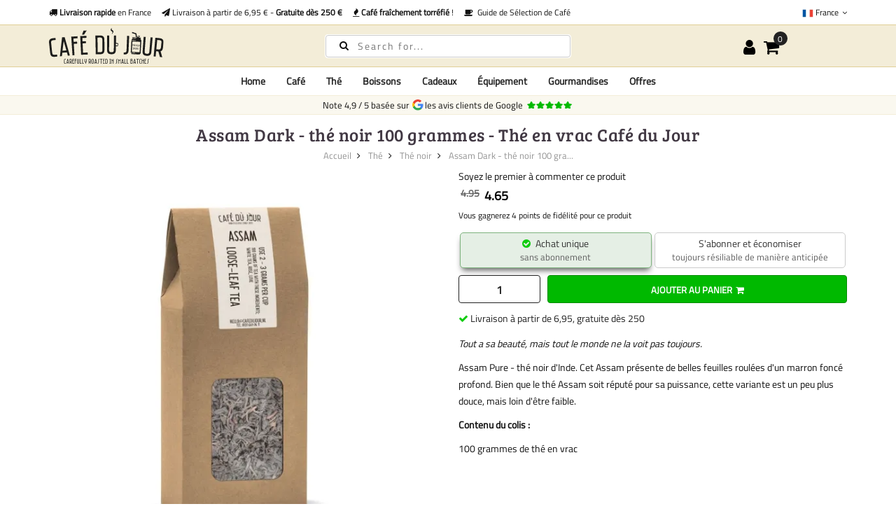

--- FILE ---
content_type: text/html; charset=UTF-8
request_url: https://cafedujour.fr/assam-dark-the-noir-100-grammes-the-en-vrac-cafe-du-jour
body_size: 38398
content:
 <!doctype html><html lang="fr-FR"><head prefix="og: http://ogp.me/ns# fb: http://ogp.me/ns/fb# product: http://ogp.me/ns/product#">
          <meta charset="utf-8"/>
<meta name="title" content="Assam Dark - thé noir 100g | Café du Jour"/>
<meta name="description" content="Cet Assam a une feuille enroulée d&amp;#39;une belle couleur marron foncé. Là où le thé d&amp;#39;Assam est connu pour son thé puissant, il s&amp;#39;agit d&amp;#39;une variante un peu plus douce. Mais ce n&amp;#39;est certainement pas du thé faible. Vous pouvez commander du"/>
<meta name="keywords" content="Assam Dark - thé noir 100 grammes - Thé en vrac Café du Jour"/>
<meta name="robots" content="INDEX,FOLLOW"/>
<meta name="viewport" content="width=device-width, initial-scale=1, maximum-scale=1.0, user-scalable=no"/>
<title>Assam Dark - thé noir 100g | Café du Jour</title>
    <style type="text/css" data-type="criticalCss">[data-role=main-css-loader]{display:none}body{font-family:"Titillium Web",arial,tahoma;font-weight:400;font-size:1.4rem;font-display:swap}.h1,.h2,.h3,.h4,.h5,.h6,h1,h2,h3,h4,h5,h6{font-family:"Bree Serif";margin:0;line-height:1.428;letter-spacing:.5px;font-display:swap}h1{font-size:3rem}h2{font-size:2.75rem}h3{font-size:2.5rem}h4{font-size:2.25rem}h5{font-size:2rem}h6{font-size:1.75rem}@media screen and (max-width:1024px){.product.media{min-height:100vw}}@media screen and (max-width:1199px){.megamenu-content{display:none}.nav-open .megamenu-content{display:block}}</style> 























<link rel="preconnect" href="https://fonts.googleapis.com" />
<link rel="preconnect" crossorigin="anonymous" href="https://fonts.gstatic.com" />
<link rel="preload" as="style" href="https://cafedujour.fr/static/version1768571262/frontend/Mgs/claue/fr_FR/css/theme.min.css" />
<link rel="preload" as="style" href="https://cafedujour.fr/static/version1768571262/frontend/Mgs/claue/fr_FR/css/bootstrap.min.css" />
<link rel="preload" as="style" href="https://cafedujour.fr/static/version1768571262/frontend/Mgs/claue/fr_FR/MGS_Mmegamenu/css/megamenu.min.css" />
<link rel="canonical" href="https://cafedujour.fr/assam-dark-the-noir-100-grammes-the-en-vrac-cafe-du-jour" />
<link rel="alternate" hreflang="fr-FR" href="https://cafedujour.fr/assam-dark-the-noir-100-grammes-the-en-vrac-cafe-du-jour" />
<link rel="alternate" hreflang="nl-NL" href="https://cafedujour.nl/assam-puur-zwarte-thee-100-gram-cafe-du-jour-losse-thee" />
<link rel="alternate" hreflang="de-DE" href="https://cafedujour.de/assam-puur-schwarzer-tee-100-gramm-loser-tee" />
<link rel="alternate" hreflang="nl-BE" href="https://cafedujour.be/assam-puur-zwarte-thee-100-gram-cafe-du-jour-losse-thee" />
<link rel="alternate" hreflang="en-US" href="https://cafe-du-jour.com/assam-pure-black-tea-100-grams-cafe-du-jour-loose-tea" />
<link rel="alternate" hreflang="it-IT" href="https://cafedujour.it/assam-puro-t-nero-100-grammi-cafe-du-jour-t-sfuso" />
<link rel="alternate" hreflang="es-ES" href="https://cafedujour.es/assam-pure-black-tea-100-gram-cafe-du-jour-losse-tea" />
<link rel="alternate" hreflang="en-IE" href="https://cafedujour.ie/assam-pure-black-tea-100-gram-cafe-du-jour-loose-tea" />
<link rel="alternate" hreflang="pl-PL" href="https://cafedujour.pl/assam-pure-herbata-czarna-100-g-cafe-du-jour-herbata-sypka" />
<link rel="alternate" hreflang="fr-BE" href="https://fr.cafedujour.be/assam-dark-the-noir-100-grammes-the-en-vrac-cafe-du-jour" />
<link rel="alternate" hreflang="de-AT" href="https://cafedujour.at/assam-puur-schwarzer-tee-100-gramm-loser-tee" />
<link rel="alternate" hreflang="pt-PT" href="https://cafedujour.pt/assam-pure-cha-preto-100-gramas-cafe-du-jour-cha-a-granel" />
<link rel="alternate" hreflang="cs-CZ" href="https://cafedujour.cz/assam-cista-cerna-caj-100-gramu-cafe-du-jour-sypany-caj" />
<link rel="alternate" hreflang="x-default" href="https://cafe-du-jour.com/assam-pure-black-tea-100-grams-cafe-du-jour-loose-tea" />
<link rel="icon" type="image/x-icon" href="https://cafedujour.fr/media/favicon/websites/7/11118.png" />
<link rel="shortcut icon" type="image/x-icon" href="https://cafedujour.fr/media/favicon/websites/7/11118.png" />
             
<link rel="stylesheet" media="print" onload="this.onload=null;this.media='all'" href="https://cafedujour.fr/static/version1768571262/frontend/Mgs/claue/fr_FR/mage/calendar.min.css">
<link rel="stylesheet" media="print" onload="this.onload=null;this.media='all'" href="https://cafedujour.fr/static/version1768571262/frontend/Mgs/claue/fr_FR/jquery/uppy/dist/uppy-custom.min.css">
<link rel="stylesheet" media="print" onload="this.onload=null;this.media='all'" href="https://cafedujour.fr/static/version1768571262/frontend/Mgs/claue/fr_FR/MGS_Mpanel/css/owl.carousel.min.css">
<link rel="stylesheet" media="print" onload="this.onload=null;this.media='all'" href="https://cafedujour.fr/static/version1768571262/frontend/Mgs/claue/fr_FR/MGS_Mpanel/css/owl.theme.min.css">
<link rel="stylesheet" media="print" onload="this.onload=null;this.media='all'" href="https://cafedujour.fr/static/version1768571262/frontend/Mgs/claue/fr_FR/MGS_Lookbook/css/styles.min.css">
<link rel="stylesheet" media="all" href="https://cafedujour.fr/static/version1768571262/frontend/Mgs/claue/fr_FR/MGS_Mmegamenu/css/megamenu.min.css">
<link rel="stylesheet" media="print" onload="this.onload=null;this.media='all'" href="https://cafedujour.fr/static/version1768571262/frontend/Mgs/claue/fr_FR/Mageplaza_Core/css/owl.carousel.min.css">
<link rel="stylesheet" media="print" onload="this.onload=null;this.media='all'" href="https://cafedujour.fr/static/version1768571262/frontend/Mgs/claue/fr_FR/Mageplaza_Core/css/owl.theme.min.css">
<link rel="stylesheet" media="print" onload="this.onload=null;this.media='all'" href="https://cafedujour.fr/static/version1768571262/frontend/Mgs/claue/fr_FR/Sixways_CustomerError/css/error-overlay.min.css">
<link rel="stylesheet" media="print" onload="this.onload=null;this.media='all'" href="https://cafedujour.fr/static/version1768571262/frontend/Mgs/claue/fr_FR/Sixways_GcrSnippet/css/ratingsnippet.min.css">
<link rel="stylesheet" media="all" href="https://cafedujour.fr/static/version1768571262/frontend/Mgs/claue/fr_FR/css/bootstrap.min.css">
<link rel="stylesheet" media="print" onload="this.onload=null;this.media='all'" href="https://cafedujour.fr/static/version1768571262/frontend/Mgs/claue/fr_FR/css/font-awesome.min.css">
<link rel="stylesheet" media="print" onload="this.onload=null;this.media='all'" href="https://cafedujour.fr/static/version1768571262/frontend/Mgs/claue/fr_FR/css/menu.min.css">
<link rel="stylesheet" media="all" href="https://cafedujour.fr/static/version1768571262/frontend/Mgs/claue/fr_FR/css/theme.min.css">
<link rel="stylesheet" media="print" onload="this.onload=null;this.media='all'" href="https://cafedujour.fr/static/version1768571262/frontend/Mgs/claue/fr_FR/css/responsive.min.css">
<link rel="stylesheet" media="print" onload="this.onload=null;this.media='all'" href="https://cafedujour.fr/static/version1768571262/frontend/Mgs/claue/fr_FR/css/fonts.min.css">
<link rel="stylesheet" media="print" onload="this.onload=null;this.media='all'" href="https://cafedujour.fr/static/version1768571262/frontend/Mgs/claue/fr_FR/mage/gallery/gallery.min.css">
<link rel="stylesheet" media="print" onload="this.onload=null;this.media='all'" href="https://cafedujour.fr/static/version1768571262/frontend/Mgs/claue/fr_FR/MGS_ClaueTheme/css/gallery.min.css">
<link rel="stylesheet" media="print" onload="this.onload=null;this.media='all'" href="https://cafedujour.fr/static/version1768571262/frontend/Mgs/claue/fr_FR/Mollie_Payment/css/styles.min.css">
<link rel="stylesheet" media="print" onload="this.onload=null;this.media='all'" href="https://cafedujour.fr/static/version1768571262/frontend/Mgs/claue/fr_FR/Sixways_CrossSeller/css/crossseller.min.css">
<link rel="stylesheet" media="print" onload="this.onload=null;this.media='all'" href="https://cafedujour.fr/static/version1768571262/frontend/Mgs/claue/fr_FR/Sixways_OutofstockAlternative/css/outofstockalternative.min.css">
<link rel="stylesheet" media="print" onload="this.onload=null;this.media='all'" href="https://cafedujour.fr/static/version1768571262/frontend/Mgs/claue/fr_FR/Sixways_RecurringOrders/css/recurringorders.min.css">
<link rel="stylesheet" media="print" onload="this.onload=null;this.media='all'" href="https://cafedujour.fr/static/version1768571262/frontend/Mgs/claue/fr_FR/Sixways_YoutubeLazyLoad/css/youtube.min.css">
</head><body data-container="body" data-mage-init='{"loaderAjax": {}, "loader": { "icon": "https://cafedujour.fr/static/version1768571262/frontend/Mgs/claue/fr_FR/images/loader-2.gif"}}' id="html-body" class="catalog-product-view product-assam-dark-the-noir-100-grammes-the-en-vrac-cafe-du-jour categorypath-the-the-noir category-the-noir page-layout-1column wide"> <div class="cookie-status-message" id="cookie-status">The store will not work correctly when cookies are disabled.</div>        <noscript><div class="message global noscript"><div class="content"><p><strong>Javascript est désactivé dans votre navigateur.</strong> <span>Pour une meilleure expérience sur notre site, assurez-vous d’activer JavaScript dans votre navigateur.</span></p></div></div></noscript>       <main><header class="header"> <!-- TOP HEADER SECTION --><div class="top-header-content"><div class="container"><div class="row"><div class="col-md-8 col-xs-12"> <div class="top-custom-link"><ul class="propositions">
 <li><a href="/livraison"><i class="fa fa-truck" aria-hidden="true"></i><strong> Livraison rapide</strong> en France</a></li>
 <li><a href="/livraison"><i class="fa fa-send" aria-hidden="true"></i> Livraison à partir de 6,95 € - <strong>Gratuite dès 250 €</strong></a></li>
 <li><a href="/cafes/cafe-fraichement-torrefie"><i class="fa fa-fire" aria-hidden="true"></i> <strong>Café fraîchement torréfié</strong> !</a></li>
 <li><a href="/guide-selection-cafe"><i class="fa fa-coffee" aria-hidden="true"></i>&nbsp; Guide de Sélection de Café</a></li>
</ul></div></div><div class="col-md-4 hidden-sm hidden-xs col-xs-12 countrychooser">   <div class="dropdown dropdown-switcher language switcher-language" id="switcher-language">  <button class="switcher-toggle dropdown-toggle" type="button" data-toggle="dropdown"><picture><source type="image/webp" srcset="https://cafedujour.fr/static/version1768571262/frontend/Mgs/claue/fr_FR/images/flags/cdj_fr.webp"><img alt="cdj_fr" src="https://cafedujour.fr/static/version1768571262/frontend/Mgs/claue/fr_FR/images/flags/cdj_fr.png" width="16" height="16" loading="lazy" /></picture>&nbsp;France <i class="fa fa-angle-down" aria-hidden="true"></i></button>                                 <ul class="dropdown-menu">      <li class="view-cafe_nl switcher-option"><a href="https://cafedujour.nl/assam-puur-zwarte-thee-100-gram-cafe-du-jour-losse-thee"><picture><source type="image/webp" srcset="https://cafedujour.fr/static/version1768571262/frontend/Mgs/claue/fr_FR/images/flags/cafe_nl.webp"><img alt="cafe_nl" src="https://cafedujour.fr/static/version1768571262/frontend/Mgs/claue/fr_FR/images/flags/cafe_nl.png" width="16" height="16" loading="lazy" /></picture>Nederland</a></li>     <li class="view-cdj_de switcher-option"><a href="https://cafedujour.de/assam-puur-schwarzer-tee-100-gramm-loser-tee"><picture><source type="image/webp" srcset="https://cafedujour.fr/static/version1768571262/frontend/Mgs/claue/fr_FR/images/flags/cdj_de.webp"><img alt="cdj_de" src="https://cafedujour.fr/static/version1768571262/frontend/Mgs/claue/fr_FR/images/flags/cdj_de.png" width="16" height="16" loading="lazy" /></picture>Deutschland</a></li>     <li class="view-cdj_be switcher-option"><a href="https://cafedujour.be/assam-puur-zwarte-thee-100-gram-cafe-du-jour-losse-thee"><picture><source type="image/webp" srcset="https://cafedujour.fr/static/version1768571262/frontend/Mgs/claue/fr_FR/images/flags/cdj_be.webp"><img alt="cdj_be" src="https://cafedujour.fr/static/version1768571262/frontend/Mgs/claue/fr_FR/images/flags/cdj_be.png" width="16" height="16" loading="lazy" /></picture>België (NL)</a></li>     <li class="view-cdj_com switcher-option"><a href="https://cafe-du-jour.com/assam-pure-black-tea-100-grams-cafe-du-jour-loose-tea"><picture><source type="image/webp" srcset="https://cafedujour.fr/static/version1768571262/frontend/Mgs/claue/fr_FR/images/flags/cdj_com.webp"><img alt="cdj_com" src="https://cafedujour.fr/static/version1768571262/frontend/Mgs/claue/fr_FR/images/flags/cdj_com.png" width="16" height="16" loading="lazy" /></picture>Other (EN)</a></li>     <li class="view-cafe_it switcher-option"><a href="https://cafedujour.it/assam-puro-t-nero-100-grammi-cafe-du-jour-t-sfuso"><picture><source type="image/webp" srcset="https://cafedujour.fr/static/version1768571262/frontend/Mgs/claue/fr_FR/images/flags/cafe_it.webp"><img alt="cafe_it" src="https://cafedujour.fr/static/version1768571262/frontend/Mgs/claue/fr_FR/images/flags/cafe_it.png" width="16" height="16" loading="lazy" /></picture>Italia</a></li>     <li class="view-cafe_es switcher-option"><a href="https://cafedujour.es/assam-puur-zwarte-thee-100-gram-cafe-du-jour-losse-thee"><picture><source type="image/webp" srcset="https://cafedujour.fr/static/version1768571262/frontend/Mgs/claue/fr_FR/images/flags/cafe_es.webp"><img alt="cafe_es" src="https://cafedujour.fr/static/version1768571262/frontend/Mgs/claue/fr_FR/images/flags/cafe_es.png" width="16" height="16" loading="lazy" /></picture>España</a></li>     <li class="view-cdj_ie switcher-option"><a href="https://cafedujour.ie/assam-pure-black-tea-100-gram-cafe-du-jour-loose-tea"><picture><source type="image/webp" srcset="https://cafedujour.fr/static/version1768571262/frontend/Mgs/claue/fr_FR/images/flags/cdj_ie.webp"><img alt="cdj_ie" src="https://cafedujour.fr/static/version1768571262/frontend/Mgs/claue/fr_FR/images/flags/cdj_ie.png" width="16" height="16" loading="lazy" /></picture>Ireland</a></li>     <li class="view-cdj_pl switcher-option"><a href="https://cafedujour.pl/assam-pure-herbata-czarna-100-g-cafe-du-jour-herbata-sypka"><picture><source type="image/webp" srcset="https://cafedujour.fr/static/version1768571262/frontend/Mgs/claue/fr_FR/images/flags/cdj_pl.webp"><img alt="cdj_pl" src="https://cafedujour.fr/static/version1768571262/frontend/Mgs/claue/fr_FR/images/flags/cdj_pl.png" width="16" height="16" loading="lazy" /></picture>Polska</a></li>     <li class="view-cdj_be_fr switcher-option"><a href="https://fr.cafedujour.be/assam-dark-the-noir-100-grammes-the-en-vrac-cafe-du-jour"><picture><source type="image/webp" srcset="https://cafedujour.fr/static/version1768571262/frontend/Mgs/claue/fr_FR/images/flags/cdj_be_fr.webp"><img alt="cdj_be_fr" src="https://cafedujour.fr/static/version1768571262/frontend/Mgs/claue/fr_FR/images/flags/cdj_be_fr.png" width="16" height="16" loading="lazy" /></picture>Belgique (FR)</a></li>     <li class="view-cdj_at switcher-option"><a href="https://cafedujour.at/assam-puur-schwarzer-tee-100-gramm-loser-tee"><picture><source type="image/webp" srcset="https://cafedujour.fr/static/version1768571262/frontend/Mgs/claue/fr_FR/images/flags/cdj_at.webp"><img alt="cdj_at" src="https://cafedujour.fr/static/version1768571262/frontend/Mgs/claue/fr_FR/images/flags/cdj_at.png" width="16" height="16" loading="lazy" /></picture>Österreich</a></li>     <li class="view-cdj_pt switcher-option"><a href="https://cafedujour.pt/assam-pure-cha-preto-100-gramas-cafe-du-jour-cha-a-granel"><picture><source type="image/webp" srcset="https://cafedujour.fr/static/version1768571262/frontend/Mgs/claue/fr_FR/images/flags/cdj_pt.webp"><img alt="cdj_pt" src="https://cafedujour.fr/static/version1768571262/frontend/Mgs/claue/fr_FR/images/flags/cdj_pt.png" width="16" height="16" loading="lazy" /></picture>Portugal</a></li>       <li class="view-cdj_cz switcher-option"><a href="https://cafedujour.cz/assam-cista-cerna-caj-100-gramu-cafe-du-jour-sypany-caj"><picture><source type="image/webp" srcset="https://cafedujour.fr/static/version1768571262/frontend/Mgs/claue/fr_FR/images/flags/cdj_cz.webp"><img alt="cdj_cz" src="https://cafedujour.fr/static/version1768571262/frontend/Mgs/claue/fr_FR/images/flags/cdj_cz.png" width="16" height="16" loading="lazy" /></picture>Česko</a></li>   </ul></div>   </div></div></div></div><!-- MIDDLE HEADER SECTION --><div class="middle-header-content"><div class="container"><div class="row"><div class="col-xs-3 col-md-3 hidden-lg"><button class="action nav-toggle"><svg viewBox="0 0 100 80" width="35" height="25" aria-hidden="true"><rect width="100" height="12" rx="8"></rect><rect y="34" width="100" height="12" rx="8"></rect><rect y="68" width="100" height="12" rx="8"></rect></svg></button></div><div class="col-xs-6 col-md-6 col-lg-4 logo-header">   <a class="logo" href="https://cafedujour.fr/" title="Café du Jour est le café en ligne pour tous !"> <img src="https://cafedujour.fr/media/logo/websites/7/LogoV1-ENGELS.svg" alt="Café du Jour est le café en ligne pour tous !" width="270" height="76" /></a> </div><div class="col-lg-4 visible-lg parent__search">    <div class="search-form"><div class="form-search"><form class="form minisearch" action="https://cafedujour.fr/catalogsearch/result/" method="get" id="minisearch-form-top-search"><input id="search" type="text" name="q" value="" class="input-text form-control" maxlength="20" placeholder="Search for..." /><button type="submit" title="Rechercher" class="button"><i class="fa fa-search" aria-hidden="true"></i></button> <div id="minisearch-autocomplete-top-search" class="search-autocomplete"></div></form></div></div></div><div class="col-xs-3 col-md-3 col-lg-3 toplinks"><div class="table-icon-menu pull-right"> <div class="dropdown dropdown-toplinks"><button class="dropdown-toggle" type="button" data-toggle="dropdown"><i class="fa fa-user" aria-hidden="true"></i> <span class="label">Account</span></button> <div class="dropdown-menu"><ul class="links"> <li class="item link compare" data-bind="scope: 'compareProducts'" data-role="compare-products-link"><a class="action compare no-display" title="Comparer&#x20;des&#x20;produits" data-bind="attr: {'href': compareProducts().listUrl}, css: {'no-display': !compareProducts().count}" >Comparer des produits <span class="counter qty" data-bind="text: compareProducts().countCaption"></span></a></li> <li><a href="https://cafedujour.fr/customer/account/" rel="nofollow" id="idATwJScLd" >Mon compte</a></li>   <li><a href="https://cafedujour.fr/customer/account/create/" rel="nofollow" id="idf8QpybIc" >Créer un compte</a></li> <li class="link authorization-link" data-label="ou"><a href="https://cafedujour.fr/customer/account/login/referer/aHR0cHM6Ly9jYWZlZHVqb3VyLmZyL2Fzc2FtLWRhcmstdGhlLW5vaXItMTAwLWdyYW1tZXMtdGhlLWVuLXZyYWMtY2FmZS1kdS1qb3Vy/"  rel="nofollow">Connexion</a></li></ul></div></div>     <div data-block="minicart" class="minicart-wrapper"><a class="action showcart" href="https://cafedujour.fr/checkout/cart/" data-bind="scope: 'minicart_content'"><span class="counter qty empty" data-bind="css: { empty: !!getCartParam('summary_count') == false }, blockLoader: isLoading"><span class="counter-number"><!-- ko text: getCartParam('summary_count') --><!-- /ko --></span> <span class="counter-label"><!-- ko if: getCartParam('summary_count') --><!-- ko text: getCartParam('summary_count') --><!-- /ko --><!-- ko i18n: 'items' --><!-- /ko --><!-- /ko --></span></span> <span class="label">Mon panier</span></a>  <div class="block block-minicart empty" data-role="dropdownDialog" data-mage-init='{"dropdownDialog":{ "appendTo":"[data-block=minicart]", "triggerTarget":".showcart", "timeout": "2000", "closeOnMouseLeave": false, "closeOnEscape": true, "triggerClass":"active", "parentClass":"active", "buttons":[]}}'><div id="minicart-content-wrapper" data-bind="scope: 'minicart_content'"><span class="close-minicart">Mini Cart <button id="close-minicart"><i class="close-cart pe-7s-close pa"></i></button></span> <!-- ko template: getTemplate() --><!-- /ko --></div></div> </div></div></div></div></div></div><!-- BOTTOM HEADER SECTION --><div class="bottom-header-content"><div class="container"><div class="row"><div class="col-xs-12 parent__megameu"><div class="megamenu-content"> <ul class="nav nav-tabs"><li class="active"><a data-toggle="tab" href="#main-Menucontent">Menu</a></li> <li><a data-toggle="tab" href="#main-Accountcontent">Compte</a></li></ul> <div class="tab-content"><div id="main-Menucontent" class="tab-pane active">           <nav class="navigation" role="navigation"><ul id="mainMenu" class="nav nav-main nav-main-menu">   <li class="mega-menu-item megamenu-homelink"> <a href="https://cafedujour.fr/" class="level0">Home</a> </li>  <li class="  mega-menu-item mega-menu-fullwidth menu-3columns level0 static-menu level0 dropdown"><a href="/cafe" class="level0 dropdown-toggle hidden-xs hidden-sm"><span>Café</span> <span class="icon-next"><i class="fa fa-angle-down"></i></span></a><a href="javascript:void(0)" class="level0 dropdown-toggle hidden-lg" onclick="toggleEl(this,'mobile-menu-29-1')"><span>Café</span> <span class="icon-next"><i class="fa fa-angle-down"></i></span></a><span class="toggle-menu"><a onclick="toggleEl(this,'mobile-menu-29-1')" href="javascript:void(0)" class=""><span class="fa fa-plus"></span></a></span><ul class="dropdown-menu" id="mobile-menu-29-1"><li class="hidden-lg hidden-md hidden-sm"><a href="/cafe">Tous <span>Café</span></a></li><li><div class="row">
<div class="col-md-8">
<div class="row">
<div class="col-md-4"><strong>Café</strong>
<ul>
<li><a href="/cafe/cafe-en-grain">Café en grain</a></li>
<li><a href="/cafe/cafe-fraichement-torrefie">Café Fraîchement Torréfié</a></li>
<li><a href="/cafe/packs-d-echantillons">Packs d'échantillons</a></li>
<li><a href="/cafe/grains-de-cafe-non-torrefies">Café non torréfié</a></li>
<li><a href="/abonnement-cafe">Abonnement café</a></li>
<li><a href="/cafe/grains-de-cafe-decafeine">Grains de café décaféiné</a></li>
<li><a href="/cafe-en-grains-bio">Café en grains bio</a></li>
</ul>
</div>
<div class="col-md-4"><strong>Méthodes d’extraction</strong>
<ul>
<li><a href="/cafe/cafe-en-grain">Café en grain</a></li>
<li><a href="/cafe/cafe-moulu">Café moulu</a></li>
<li><a href="/cafe/cafe-soluble">Café soluble</a></li>
<li><a href="/cafe/cappuccino">Cappuccino</a></li>
<li><a href="/cafe/cafe-espresso">Café espresso</a></li>
<li><a href="/cafe/cafe-turc">Café Turc</a></li>
<li><a href="/cafe/dosettes-de-cafe">Dosettes</a></li>
</ul>
</div>
<div class="col-md-4"><strong>Goût</strong>
<ul>
<li><a href="/cafe/floral">Floral</a></li>
<li><a href="/cafe/chocolat">Chocolat</a></li>
<li><a href="/cafe/fruite">Fruité</a></li>
<li><a href="/cafe/epice">Épicé</a></li>
<li><a href="/cafe/noix">Noix</a></li>
</ul>
</div>
</div>
<div class="row" style="margin-top: 10px;">
<div class="col-md-4"><strong>intensité</strong>
<ul>
<li><a href="/cafe/doux">Doux</a></li>
<li><a href="/cafe/moyen">Moyen</a></li>
<li><a href="/cafe/fort">Fort</a></li>
<li><a href="/cafe/intensif">Intensif</a></li>
</ul>
</div>
<div class="col-md-4"><strong>équipement de café</strong>
<ul>
<li><a href="/equipement/accessoires-cafe">Accessoires café</a></li>
<li><a href="/equipement/machines-a-cafe">Machines à café</a></li>
<li><a href="/equipement/moulin-a-cafe">Moulins à café</a></li>
<li><a href="/equipement/maintenance">Entretien</a></li>
<li><a href="/equipement/pastilles-nettoyantes-pour-machine-a-cafe">Pastilles de nettoyage</a></li>
<li><a href="/equipement/filtres-a-eau">Filtres à eau pour machine à café</a></li>
<li><a href="/equipement/detartreur">Détartreur de machine à café</a></li>
<li><a href="/accessoires/consommables">Accessoires jetables</a></li>
<li><a href="/accessoires/sucre-et-lait">Sucre &amp; lait</a></li>
<li><a href="/equipement/torrefaction-du-cafe">Accessoires de torréfaction</a></li>
</ul>
</div>
<div class="col-md-4">&nbsp;</div>
</div>
</div>
<div class="col-md-3"><strong>marques</strong>
<ul>
<li><a href="/cafe/segafredo">Segafredo</a></li>
<li><a href="/cafe/cafe-frais">Café du Jour - Fraîchement Torréfié</a></li>
<li><a href="/cafe/illy">illy</a></li>
<li><a href="/cafe/lavazza">Lavazza</a></li>
<li><a href="/cafe/kimbo">Kimbo</a></li>
<li><a href="/cafe/lucaffe">Lucaffé</a></li>
<li><a href="/cafe/movenpick">Mövenpick</a></li>
<li><a href="/cafe/bregman-coffees">Café Bregman</a></li>
<li><a href="/cafe/hausbrandt">Hausbrandt</a></li>
<li><a href="/cafe/julius-meinl">Julius Meinl</a></li>
<li><a href="/cafe/caffe-vergnano-1882">Caffè Vergnano 1882</a></li>
<li><a href="/cafe/cafe-intencion">Café Intención</a></li>
<li><a href="/cafe/gina">Gina</a></li>
<li><a href="/cafe/pellini">Pellini</a></li>
<li><a href="/cafe/sun">Sun</a></li>
<li><a href="/cafe/dallmayr">Dallmayr</a></li>
<li><a href="/cafe/gorilla">Gorilla</a></li>
<li><a href="/cafe/piazza-doro">Piazza D`oro</a></li>
<li><a href="/cafe/senseo">Senseo</a></li>
<li><a href="/cafe/caffe-izzo">Caffè Izzo</a></li>
<li><a href="/cafe/costa-coffee">Costa Coffee</a></li>
<li><a href="/cafe/passalacqua">Passalacqua</a></li>
<li><a href="/cafe/idee-kaffee">Idee kaffee</a></li>
</ul>
</div>
</div></li></ul></li>  <li class="  mega-menu-item mega-menu-fullwidth menu-3columns level0 static-menu level0 dropdown"><a href="/the" class="level0 dropdown-toggle hidden-xs hidden-sm"><span>Thé</span> <span class="icon-next"><i class="fa fa-angle-down"></i></span></a><a href="javascript:void(0)" class="level0 dropdown-toggle hidden-lg" onclick="toggleEl(this,'mobile-menu-30-1')"><span>Thé</span> <span class="icon-next"><i class="fa fa-angle-down"></i></span></a><span class="toggle-menu"><a onclick="toggleEl(this,'mobile-menu-30-1')" href="javascript:void(0)" class=""><span class="fa fa-plus"></span></a></span><ul class="dropdown-menu" id="mobile-menu-30-1"><li class="hidden-lg hidden-md hidden-sm"><a href="/the">Tous <span>Thé</span></a></li><li><div class="row">
<div class="col-md-3"><strong>Catégories de thé</strong>
<ul>
<li><a href="/the/the-en-vrac">Thé en vrac</a></li>
<li><a href="/the/sachets-de-the">Sachets de thé</a></li>
<li><a href="/the/matcha">Matcha</a></li>
<li><a href="/the/royal-t">Sticks Royal-T</a></li>
<li><a href="/the/the-chai">Thé chai</a></li>
<li><a href="/the/the-glace">Thé glacé</a></li>
</ul>
<strong style="margin-top: 10px;"> Marques</strong>
<ul>
<li><a href="/the/the-en-vrac">Café du Jour</a></li>
<li><a href="/the/royal-t">Royal-T</a></li>
<li><a href="/the/dutch-harvest">Dutch Harvest organic hemp tea</a></li>
</ul>
<strong style="margin-top: 10px;">Accessoires de thé</strong>
<ul>
<li><a href="/equipement/accessoires-de-the">Accessoires</a></li>
<li><a href="/accessoires/sucre-et-lait">Lait et Sucre</a></li>
</ul>
</div>
<div class="col-md-3"><strong style="margin-top: 10px;"><a href="/the/the-en-vrac">Thé en vrac</a></strong>
<ul>
<li><a href="/the/the-noir">Thé noir</a></li>
<li><a href="/the/the-vert">Thé vert</a></li>
<li><a href="/the/the-pu-erh">Thé Pu Erh</a></li>
<li><a href="/the/the-blanc">Thé blanc</a></li>
<li><a href="/the/the-oolong">Thé oolong</a></li>
<li><a href="/the/the-aux-herbes">Thé aux herbes</a></li>
<li><a href="/the/the-rooibos">Thé Rooibos</a></li>
<li><a href="/the/the-au-jasmin">Thé au jasmin</a></li>
<li><a href="/the/la-a-la-menthe">Thé à la menthe</a></li>
<li><a href="/the/the-de-chanvre">Thé au chanvre</a></li>
<li><a href="/the/the-aux-fruits">Thé aux fruits</a></li>
<li><a href="/the/the-au-gingembre">Thé au gingembre</a></li>
</ul>
</div>
<div class="col-md-6 visible-lg-block"><a href="/the/the-en-vrac"><picture><source type="image/webp" srcset="https://cafedujour.fr/media/wysiwyg/cafedujour-2/homepage/teabanner_menu.webp"><img src="https://cafedujour.fr/media/wysiwyg/cafedujour-2/homepage/teabanner_menu.png" alt="thé en vrac" loading="lazy"></picture></a></div>
</div></li></ul></li>  <li class="  mega-menu-item mega-menu-fullwidth menu-2columns level0 static-menu level0 dropdown"><a href="/boissons" class="level0 dropdown-toggle hidden-xs hidden-sm"><span>Boissons</span> <span class="icon-next"><i class="fa fa-angle-down"></i></span></a><a href="javascript:void(0)" class="level0 dropdown-toggle hidden-lg" onclick="toggleEl(this,'mobile-menu-31-1')"><span>Boissons</span> <span class="icon-next"><i class="fa fa-angle-down"></i></span></a><span class="toggle-menu"><a onclick="toggleEl(this,'mobile-menu-31-1')" href="javascript:void(0)" class=""><span class="fa fa-plus"></span></a></span><ul class="dropdown-menu" id="mobile-menu-31-1"><li class="hidden-lg hidden-md hidden-sm"><a href="/boissons">Tous <span>Boissons</span></a></li><li><div class="row">
   <div class="col-md-6">
      <strong style="margin-top: 10px">Autres boissons</strong>
      <ul>
         <li> <a href="/lait-au-chocolat">Lait chocolaté</a></li>
         <li> <a href="/the/royal-t">Thé sticks</a></li>
         <li> <a href="/cafes/cafe-glace">Café glacé</a></li>
      </ul>
   </div>
</div></li></ul></li>  <li class="  static-menu level0 dropdown"><a href="/cadeaux" class="level0 dropdown-toggle hidden-xs hidden-sm"><span>Cadeaux</span> <span class="icon-next"><i class="fa fa-angle-down"></i></span></a><a href="javascript:void(0)" class="level0 dropdown-toggle hidden-lg" onclick="toggleEl(this,'mobile-menu-32-1')"><span>Cadeaux</span> <span class="icon-next"><i class="fa fa-angle-down"></i></span></a><span class="toggle-menu"><a onclick="toggleEl(this,'mobile-menu-32-1')" href="javascript:void(0)" class=""><span class="fa fa-plus"></span></a></span><ul class="dropdown-menu" id="mobile-menu-32-1"><li class="hidden-lg hidden-md hidden-sm"><a href="/cadeaux">Tous <span>Cadeaux</span></a></li><li><div class="row">
   <div class="col-sm-12">
      <ul>
         <li><a href="/cadeaux/cadeaux-de-boite-aux-lettres">Des cadeaux qui tiennent dans la boîte aux lettres</a></li>
         <li><a href="/cadeaux/cadeaux-d-employes">Cadeaux du personnel</a></li>
         <li><a href="/cafe/cadeaux">Cadeaux café</a></li>
         <li><a href="/cadeaux/cadeaux-de-the">Cadeaux de thé</a></li>
         <li><a href="/cadeaux/cadeaux-de-jute">Cadeaux de jute</a></li>
      </ul>
   </div>
</div></li></ul></li>  <li class="  mega-menu-item mega-menu-fullwidth menu-2columns level0 static-menu level0 dropdown"><a href="/equipement" class="level0 dropdown-toggle hidden-xs hidden-sm"><span>Équipement</span> <span class="icon-next"><i class="fa fa-angle-down"></i></span></a><a href="javascript:void(0)" class="level0 dropdown-toggle hidden-lg" onclick="toggleEl(this,'mobile-menu-33-1')"><span>Équipement</span> <span class="icon-next"><i class="fa fa-angle-down"></i></span></a><span class="toggle-menu"><a onclick="toggleEl(this,'mobile-menu-33-1')" href="javascript:void(0)" class=""><span class="fa fa-plus"></span></a></span><ul class="dropdown-menu" id="mobile-menu-33-1"><li class="hidden-lg hidden-md hidden-sm"><a href="/equipement">Tous <span>Équipement</span></a></li><li>    <div class="row">
        <div class="col-md-5">
			<strong>Équipement</strong>
			<ul>
            <li><a href="/equipement/machines-a-cafe">Machines à café</a></li>
			<li><a href="/equipement/moulin-a-cafe">Moulins à café</a></li>
			<li> <a href="/equipement/accessoires-cafe">Accessoires café</a></li>
			<li> <a href="/equipement/accessoires-de-the">Accessoires de thé</a></li>
			<li> <a href="/equipement/torrefaction-du-cafe">Torréfaction du café</a></li>
			<li> <a href="/equipement/maintenance">Entretien et nettoyage</a></li>
			<li> <a href="/equipement/pastilles-nettoyantes-pour-machine-a-cafe">Pastilles nettoyantes pour machine à café</a></li>
			<li> <a href="/equipement/filtres-a-eau">Filtres à eau pour machine à café</a> </li>
			<li> <a href="/equipement/detartreur">Détartreur de machine à café</a> </li>
			</ul>
		</div>
        <div class="col-md-5">
		<strong>Marques</a></strong>
			<ul>
			<li> <a href="/equipement/hario">Produits Hario</a></li>
			<li> <a href="/equipement/chemex">Produits Chemex</a></li>
			</ul>
		</div>
    </div></li></ul></li>  <li class="  static-menu level0 dropdown"><a href="/gourmandises" class="level0 dropdown-toggle hidden-xs hidden-sm"><span>Gourmandises</span> <span class="icon-next"><i class="fa fa-angle-down"></i></span></a><a href="javascript:void(0)" class="level0 dropdown-toggle hidden-lg" onclick="toggleEl(this,'mobile-menu-34-1')"><span>Gourmandises</span> <span class="icon-next"><i class="fa fa-angle-down"></i></span></a><span class="toggle-menu"><a onclick="toggleEl(this,'mobile-menu-34-1')" href="javascript:void(0)" class=""><span class="fa fa-plus"></span></a></span><ul class="dropdown-menu" id="mobile-menu-34-1"><li class="hidden-lg hidden-md hidden-sm"><a href="/gourmandises">Tous <span>Gourmandises</span></a></li><li><ul>
	<li> <a href="/gourmandises/soupes-instantanees">Soupes instantanées</a> </li>
	<li> <a href="/gourmandises">Toutes les épiceries fines</a> </li>
</ul></li></ul></li>  <li class="  static-menu level0 dropdown"><a href="/offres" class="level0 dropdown-toggle hidden-xs hidden-sm"><span>Offres</span> <span class="icon-next"><i class="fa fa-angle-down"></i></span></a><a href="javascript:void(0)" class="level0 dropdown-toggle hidden-lg" onclick="toggleEl(this,'mobile-menu-48-1')"><span>Offres</span> <span class="icon-next"><i class="fa fa-angle-down"></i></span></a><span class="toggle-menu"><a onclick="toggleEl(this,'mobile-menu-48-1')" href="javascript:void(0)" class=""><span class="fa fa-plus"></span></a></span><ul class="dropdown-menu" id="mobile-menu-48-1"><li class="hidden-lg hidden-md hidden-sm"><a href="/offres">Tous <span>Offres</span></a></li><li><div class="row">
	<div class="col-sm-12">
		<ul>
			<li> <a href="/offres-de-cafe">Offres de café</a> </li>
		</ul>
	</div>
</div></li></ul></li>    </ul></nav> <div id="countrySwitchInMenu" class="hidden-lg">   <div class="dropdown dropdown-switcher language switcher-language" id="switcher-language">  <button class="switcher-toggle dropdown-toggle" type="button" data-toggle="dropdown"><picture><source type="image/webp" srcset="https://cafedujour.fr/static/version1768571262/frontend/Mgs/claue/fr_FR/images/flags/cdj_fr.webp"><img alt="cdj_fr" src="https://cafedujour.fr/static/version1768571262/frontend/Mgs/claue/fr_FR/images/flags/cdj_fr.png" width="16" height="16" loading="lazy" /></picture>&nbsp;France <i class="fa fa-angle-down" aria-hidden="true"></i></button>                                 <ul class="dropdown-menu">      <li class="view-cafe_nl switcher-option"><a href="https://cafedujour.nl/assam-puur-zwarte-thee-100-gram-cafe-du-jour-losse-thee"><picture><source type="image/webp" srcset="https://cafedujour.fr/static/version1768571262/frontend/Mgs/claue/fr_FR/images/flags/cafe_nl.webp"><img alt="cafe_nl" src="https://cafedujour.fr/static/version1768571262/frontend/Mgs/claue/fr_FR/images/flags/cafe_nl.png" width="16" height="16" loading="lazy" /></picture>Nederland</a></li>     <li class="view-cdj_de switcher-option"><a href="https://cafedujour.de/assam-puur-schwarzer-tee-100-gramm-loser-tee"><picture><source type="image/webp" srcset="https://cafedujour.fr/static/version1768571262/frontend/Mgs/claue/fr_FR/images/flags/cdj_de.webp"><img alt="cdj_de" src="https://cafedujour.fr/static/version1768571262/frontend/Mgs/claue/fr_FR/images/flags/cdj_de.png" width="16" height="16" loading="lazy" /></picture>Deutschland</a></li>     <li class="view-cdj_be switcher-option"><a href="https://cafedujour.be/assam-puur-zwarte-thee-100-gram-cafe-du-jour-losse-thee"><picture><source type="image/webp" srcset="https://cafedujour.fr/static/version1768571262/frontend/Mgs/claue/fr_FR/images/flags/cdj_be.webp"><img alt="cdj_be" src="https://cafedujour.fr/static/version1768571262/frontend/Mgs/claue/fr_FR/images/flags/cdj_be.png" width="16" height="16" loading="lazy" /></picture>België (NL)</a></li>     <li class="view-cdj_com switcher-option"><a href="https://cafe-du-jour.com/assam-pure-black-tea-100-grams-cafe-du-jour-loose-tea"><picture><source type="image/webp" srcset="https://cafedujour.fr/static/version1768571262/frontend/Mgs/claue/fr_FR/images/flags/cdj_com.webp"><img alt="cdj_com" src="https://cafedujour.fr/static/version1768571262/frontend/Mgs/claue/fr_FR/images/flags/cdj_com.png" width="16" height="16" loading="lazy" /></picture>Other (EN)</a></li>     <li class="view-cafe_it switcher-option"><a href="https://cafedujour.it/assam-puro-t-nero-100-grammi-cafe-du-jour-t-sfuso"><picture><source type="image/webp" srcset="https://cafedujour.fr/static/version1768571262/frontend/Mgs/claue/fr_FR/images/flags/cafe_it.webp"><img alt="cafe_it" src="https://cafedujour.fr/static/version1768571262/frontend/Mgs/claue/fr_FR/images/flags/cafe_it.png" width="16" height="16" loading="lazy" /></picture>Italia</a></li>     <li class="view-cafe_es switcher-option"><a href="https://cafedujour.es/assam-puur-zwarte-thee-100-gram-cafe-du-jour-losse-thee"><picture><source type="image/webp" srcset="https://cafedujour.fr/static/version1768571262/frontend/Mgs/claue/fr_FR/images/flags/cafe_es.webp"><img alt="cafe_es" src="https://cafedujour.fr/static/version1768571262/frontend/Mgs/claue/fr_FR/images/flags/cafe_es.png" width="16" height="16" loading="lazy" /></picture>España</a></li>     <li class="view-cdj_ie switcher-option"><a href="https://cafedujour.ie/assam-pure-black-tea-100-gram-cafe-du-jour-loose-tea"><picture><source type="image/webp" srcset="https://cafedujour.fr/static/version1768571262/frontend/Mgs/claue/fr_FR/images/flags/cdj_ie.webp"><img alt="cdj_ie" src="https://cafedujour.fr/static/version1768571262/frontend/Mgs/claue/fr_FR/images/flags/cdj_ie.png" width="16" height="16" loading="lazy" /></picture>Ireland</a></li>     <li class="view-cdj_pl switcher-option"><a href="https://cafedujour.pl/assam-pure-herbata-czarna-100-g-cafe-du-jour-herbata-sypka"><picture><source type="image/webp" srcset="https://cafedujour.fr/static/version1768571262/frontend/Mgs/claue/fr_FR/images/flags/cdj_pl.webp"><img alt="cdj_pl" src="https://cafedujour.fr/static/version1768571262/frontend/Mgs/claue/fr_FR/images/flags/cdj_pl.png" width="16" height="16" loading="lazy" /></picture>Polska</a></li>     <li class="view-cdj_be_fr switcher-option"><a href="https://fr.cafedujour.be/assam-dark-the-noir-100-grammes-the-en-vrac-cafe-du-jour"><picture><source type="image/webp" srcset="https://cafedujour.fr/static/version1768571262/frontend/Mgs/claue/fr_FR/images/flags/cdj_be_fr.webp"><img alt="cdj_be_fr" src="https://cafedujour.fr/static/version1768571262/frontend/Mgs/claue/fr_FR/images/flags/cdj_be_fr.png" width="16" height="16" loading="lazy" /></picture>Belgique (FR)</a></li>     <li class="view-cdj_at switcher-option"><a href="https://cafedujour.at/assam-puur-schwarzer-tee-100-gramm-loser-tee"><picture><source type="image/webp" srcset="https://cafedujour.fr/static/version1768571262/frontend/Mgs/claue/fr_FR/images/flags/cdj_at.webp"><img alt="cdj_at" src="https://cafedujour.fr/static/version1768571262/frontend/Mgs/claue/fr_FR/images/flags/cdj_at.png" width="16" height="16" loading="lazy" /></picture>Österreich</a></li>     <li class="view-cdj_pt switcher-option"><a href="https://cafedujour.pt/assam-pure-cha-preto-100-gramas-cafe-du-jour-cha-a-granel"><picture><source type="image/webp" srcset="https://cafedujour.fr/static/version1768571262/frontend/Mgs/claue/fr_FR/images/flags/cdj_pt.webp"><img alt="cdj_pt" src="https://cafedujour.fr/static/version1768571262/frontend/Mgs/claue/fr_FR/images/flags/cdj_pt.png" width="16" height="16" loading="lazy" /></picture>Portugal</a></li>       <li class="view-cdj_cz switcher-option"><a href="https://cafedujour.cz/assam-cista-cerna-caj-100-gramu-cafe-du-jour-sypany-caj"><picture><source type="image/webp" srcset="https://cafedujour.fr/static/version1768571262/frontend/Mgs/claue/fr_FR/images/flags/cdj_cz.webp"><img alt="cdj_cz" src="https://cafedujour.fr/static/version1768571262/frontend/Mgs/claue/fr_FR/images/flags/cdj_cz.png" width="16" height="16" loading="lazy" /></picture>Česko</a></li>   </ul></div></div></div><div id="main-Accountcontent" class="tab-pane"><div class="top-links"><ul class="links"> <li class="item link compare" data-bind="scope: 'compareProducts'" data-role="compare-products-link"><a class="action compare no-display" title="Comparer&#x20;des&#x20;produits" data-bind="attr: {'href': compareProducts().listUrl}, css: {'no-display': !compareProducts().count}" >Comparer des produits <span class="counter qty" data-bind="text: compareProducts().countCaption"></span></a></li> <li><a href="https://cafedujour.fr/customer/account/" rel="nofollow" id="idATwJScLd" >Mon compte</a></li>   <li><a href="https://cafedujour.fr/customer/account/create/" rel="nofollow" id="idf8QpybIc" >Créer un compte</a></li> <li class="link authorization-link" data-label="ou"><a href="https://cafedujour.fr/customer/account/login/referer/aHR0cHM6Ly9jYWZlZHVqb3VyLmZyL2Fzc2FtLWRhcmstdGhlLW5vaXItMTAwLWdyYW1tZXMtdGhlLWVuLXZyYWMtY2FmZS1kdS1qb3Vy/"  rel="nofollow">Connexion</a></li></ul></div></div></div></div></div><div class="col-xs-12 hidden-lg mobilesearch">    <div class="search-form"><div class="form-search"><form class="form minisearch" action="https://cafedujour.fr/catalogsearch/result/" method="get" id="minisearch-form-top-search-sooqrmobile"><input id="mobilesearch" type="text" name="q" value="" class="input-text form-control" maxlength="20" placeholder="Search for..." /><button type="submit" title="Rechercher" class="button"><i class="fa fa-search" aria-hidden="true"></i></button> <div id="minisearch-autocomplete-top-search-sooqrmobile" class="search-autocomplete"></div></form></div></div></div></div></div></div><!-- SUB HEADER SECTION --><div class="sub-header-content"><div class="container"><div class="row"><div class="col-xs-12"><div class="gcr-rating-sixways"><div class="gcr-score"><span class="score">Note <span>4,9</span> / <span>5</span></span>&nbsp;<span class="text">basée sur <a href="https://www.google.com/shopping/customerreviews/merchantreviews?q=cafedujour.nl" title="Google Avis clients" target="_noopener"><span class="brandicon"></span>&nbsp;les avis clients de Google</a></span>&nbsp; <div class="rating-summary"><div class="rating-result"><span style="width: 96%;"></span></div></div></div></div></div></div></div></div> <button class="action close-nav-button"><span class="pe-7s-close" aria-hidden="true"></span></button> </header>   <div class="page-title-wrapper product"><div class="container"><h1 class="page-header"  ><span class="base" data-ui-id="page-title-wrapper" itemprop="name">Assam Dark - thé noir 100 grammes - Thé en vrac Café du Jour</span></h1></div></div>   <div class="breadcrumbs"><div class="container"><ul class="items">  <li class="item 0"> <a href="https://cafedujour.fr/" title="Aller à la page d’accueil">Accueil</a> </li>   <li class="item 1"> <a href="https://cafedujour.fr/the" title="Thé">Thé</a> </li>   <li class="item 2"> <a href="https://cafedujour.fr/the/the-noir" title="Thé noir">Thé noir</a> </li>   <li class="item 3"> Assam Dark - thé noir 100 gra... </li> </ul></div></div><section id="maincontent" class="page-main container"> <a id="contentarea" tabindex="-1"></a><div class="page messages"> <div data-placeholder="messages"></div> <div data-bind="scope: 'messages'"><div data-bind="foreach: { data: cookieMessages, as: 'message' }" class="messages"><div data-bind="attr: { class: 'message-' + message.type + ' ' + message.type + ' message', 'data-ui-id': 'message-' + message.type }"><div data-bind="html: message.text"></div></div></div><div data-bind="foreach: { data: messages().messages, as: 'message' }" class="messages"><div data-bind="attr: { class: 'message-' + message.type + ' ' + message.type + ' message', 'data-ui-id': 'message-' + message.type }"><div data-bind="html: message.text"></div></div></div></div> <div class="rewards-notifications" data-bind="scope: 'rewardsNotifications'"><!-- ko if: messages() && messages().length > 0 --><div data-bind="html: messages()"></div><!-- /ko --></div></div><div class="row"><div class="column main col-lg-12 col-md-12 col-sm-12 col-xs-12"> <div data-role="main-css-loader" class="loading-mask"><div class="loader"><img src="https://cafedujour.fr/static/version1768571262/frontend/Mgs/claue/fr_FR/images/loader-1.gif" alt="Chargement en cours..."></div></div><input name="form_key" type="hidden" value="NIcsIzzV8zUn2NtA" /> <div id="authenticationPopup" data-bind="scope:'authenticationPopup', style: {display: 'none'}">  <!-- ko template: getTemplate() --><!-- /ko --> </div>     <div id="monkey_campaign" style="display:none;" data-mage-init='{"campaigncatcher":{"checkCampaignUrl": "https://cafedujour.fr/mailchimp/campaign/check/"}}'></div><span data-mage-init='{"emailCapture": {"url": "https://cafedujour.fr/event/action/capture/"}}'></span>                  <input id="mgs_template_layout" type="hidden" name="mgs_template_layout" value="0"><input id="galleryPopup" type="hidden" name="galleryPopup" value="0">       <div class="no-display price product-price">4.6500</div>   <div class="row product-detail-infomation-sticky-parent"><div class="col-sm-6 col-xs-12"><div class="product-detail-media">                        <input id="glr_layout" type="hidden" name="glr_layout" value="0"><input id="zoom_image" type="hidden" name="zoom_image" value=""><input id="lbox_image" type="hidden" name="lbox_image" value="0"><input id="zoom_mobile" type="hidden" name="zoom_mobile" value=""><input id="view_type" type="hidden" name="view_type" value=""><div class="xxx product media" style="min-height: 400px;">    <div class="product single-image item-image base-image imgzoom" data-zoom="https://cafedujour.fr/media/catalog/product/cache/73d34d9d866faf7d4b260598aee3d9e0/a/s/assam.jpg"> <picture class="img-responsive nolazyload"><source type="image/webp" srcset="https://cafedujour.fr/media/catalog/product/cache/3850c96999cc019fe4f1e30a07331caa/a/s/assam.webp"><img class="img-responsive nolazyload" src="https://cafedujour.fr/media/catalog/product/cache/3850c96999cc019fe4f1e30a07331caa/a/s/assam.jpg" alt="Assam Puur - zwarte thee uit India" width="555" height="555"/></picture> </div>  </div>   </div></div><div class="col-sm-6 col-xs-12 product-detail-infomation product-detail-infomation-sticky"><div class="product-detail-infomation-content"> <div class="product-info-main">              <div class="full-review product-reviews-summary empty"><div class="reviews-actions"><a class="action add" href="https://cafedujour.fr/assam-dark-the-noir-100-grammes-the-en-vrac-cafe-du-jour#review-add">Soyez le premier à commenter ce produit</a></div></div>  <div class="product-info-price"><div class="price-box price-final_price" data-role="priceBox" data-product-id="70580" data-price-box="product-id-70580">   <span class="old-price"><span class="price-container price-final_price&#x20;tax&#x20;weee&#x20;rewards_earn"><span class="price-label">Prix normal</span>&nbsp;<span id="old-price-70580" data-price-amount="4.95" data-price-type="oldPrice"class="price-wrapper "><span class="price">4,95</span></span></span></span> <span class="special-price"><span class="price-container price-final_price&#x20;tax&#x20;weee&#x20;rewards_earn"><span class="price-label">Prix Spécial</span>&nbsp;<span id="product-price-70580" data-price-amount="4.65" data-price-type="finalPrice"class="price-wrapper "><span class="price">4,65</span></span></span></span>  </div> <div class="rewards__product-points-6ways"><a href="/information/points-de-fidelite-nv"><span data-points="4" data-current-points="4" data-label="Vous gagnerez 4 points de fidélité pour ce produit" class="price">Vous gagnerez 4 points de fidélité pour ce produit</span></i></a></div></div>       <div class="product-add-form"><form data-product-sku="CDJ-VT-0012" action="https://cafedujour.fr/checkout/cart/add/uenc/aHR0cHM6Ly9jYWZlZHVqb3VyLmZyL2Fzc2FtLWRhcmstdGhlLW5vaXItMTAwLWdyYW1tZXMtdGhlLWVuLXZyYWMtY2FmZS1kdS1qb3Vy/product/70580/" method="post" id="product_addtocart_form" enctype="multipart/form-data"><input type="hidden" name="product" value="70580" /><input type="hidden" name="selected_configurable_option" value="" /><input type="hidden" name="related_product" id="related-products-field" value="" /><input type="hidden" name="item" value="70580" /><input name="form_key" type="hidden" value="NIcsIzzV8zUn2NtA" />        <div class="product-options-wrapper" id="product-options-wrapper"><div class="fieldset" tabindex="0">           <div class="sixways_subscription_toggle"><input type="radio" class="subscription_toggle" name="subscription_toggle" value="0" id="subscription_toggle_button_0" checked="checked"/><label for="subscription_toggle_button_0"><span class="subscription_toggle_label_title">Achat unique</span><br /><span class="subscription_toggle_label_undertitle">sans abonnement</span></label> <input type="radio" class="subscription_toggle" name="subscription_toggle" value="1" id="subscription_toggle_button_1" /><label for="subscription_toggle_button_1"><span class="subscription_toggle_label_title">S'abonner et économiser</span><br /><span class="subscription_toggle_label_undertitle">toujours résiliable de manière anticipée</span></label></div><div class="sixways_subscription_info"><ul class="fa-ul">
<li><i class="fa-li fa fa-check"></i>Ne manquez plus jamais de café</li>
<li><i class="fa-li fa fa-check"></i>Résiliable à tout moment et sans contraintes</li>
<li><i class="fa-li fa fa-check"></i>Bénéficiez immédiatement d'une <strong>réduction de <span id="subscriptiondiscountprice"></span></strong></li>
</ul></div><div class="sixways_subscription_options"> <div class="field"><label class="label" for="select_6193"> <span>Intervalle souhaité</span> </label> <div class="control"><select name="options[6193]" id="select_6193" class=" product-custom-option admin__control-select" title=""  data-selector="options[6193]"><option value="" >-- Faire un choix --</option><option value="15012"  price="0" >Toutes les semaines </option><option value="15013"  price="0" >Toutes les 2 semaines </option><option value="15014"  price="0" >Toutes les 3 semaines </option><option value="15015"  price="0" >Toutes les 4 semaines </option><option value="15016"  price="0" >Toutes les 5 semaines </option><option value="15017"  price="0" >Toutes les 6 semaines </option><option value="15018"  price="0" >Toutes les 7 semaines </option><option value="15019"  price="0" >Toutes les 8 semaines </option></select>  </div></div></div>  </div></div> <div class="product-options-bottom"><div class="crosseller field required"><div class="control"><div class="options-list"></div></div></div>    <div class="box-tocart"><div class="fieldset"> <div class="field qty"><label class="label" for="qty"><span>Qté</span></label> <div class="control"><input type="number" name="qty" id="qty" min="0" value="1" title="Qt&#xE9;" class="input-text qty" data-validate="{&quot;required-number&quot;:true,&quot;validate-item-quantity&quot;:{&quot;maxAllowed&quot;:10000}}" /></div></div> <div class="actions"><button type="submit" title="Ajouter&#x20;au&#x20;panier" class="action primary tocart" id="product-addtocart-button" disabled><span>Ajouter au panier</span></button>  </div></div></div> </div>  </form></div> <i class="fa fa-check" aria-hidden="true"></i>
<a href="/livraison">Livraison à partir de 6,95, gratuite dès 250</a>
       <div class="product attribute overview"> <div class="value std" itemprop="description"><p><em>Tout a sa beauté, mais tout le monde ne la voit pas toujours.</em></p><p>Assam Pure - thé noir d'Inde. Cet Assam présente de belles feuilles roulées d'un marron foncé profond. Bien que le thé Assam soit réputé pour sa puissance, cette variante est un peu plus douce, mais loin d'être faible.</p><p><strong>Contenu du colis :</strong></p><p>100 grammes de thé en vrac</p></div></div>       </div></div></div></div>            <div class="product info detailed after-content"> <div class="product data items" data-mage-init='{"tabs":{"openedState":"active"}}'> <div class="product-data-items-menu">   <div class="data item title" aria-labeledby="tab-label-additional-title" data-role="collapsible" data-itemactive=".accordion-additional" id="tab-label-additional"><a class="data switch" tabindex="-1" data-toggle="switch" href="#additional" id="tab-label-additional-title">Des détails</a></div>    <div class="data item title" aria-labeledby="tab-label-reviews-title" data-role="collapsible" data-itemactive=".accordion-reviews" id="tab-label-reviews"><a class="data switch" tabindex="-1" data-toggle="switch" href="#reviews" id="tab-label-reviews-title">Commentaires</a></div>  <!-- Add FAQ Tab --><div class="data item title" aria-labeledby="tab-label-faq-title" data-role="collapsible" data-itemactive=".accordion-faq" id="tab-label-faq"><a class="data switch" tabindex="-1" data-toggle="switch" href="#faq" id="tab-label-faq-title">Foire aux questions</a></div></div><div class="product-data-items-content">   <div class="title-accordion active  accordion-additional" data-toggle="#additional">Des détails</div><div class="data item content" id="additional" data-role="content">     <div class="additional-attributes-wrapper table-wrapper"> <div class="sixways-product-category-links-container"><span class="sixways-product-category-links-section-title">Découvrir plus</span> <div class="sixways-product-category-links-grid"> <a href="https://cafedujour.fr/the" class="sixways-product-category-links-link"><span class="sixways-product-category-links-icon"><i class="fa fa-coffee"></i></span> <span class="sixways-product-category-links-name">Thé</span></a>  <a href="https://cafedujour.fr/the/the-noir" class="sixways-product-category-links-link"><span class="sixways-product-category-links-icon"><i class="fa fa-coffee"></i></span> <span class="sixways-product-category-links-name">Thé noir</span></a>  <a href="https://cafedujour.fr/the/the-en-vrac" class="sixways-product-category-links-link"><span class="sixways-product-category-links-icon"><i class="fa fa-coffee"></i></span> <span class="sixways-product-category-links-name">Thé en vrac</span></a> </div></div> <table class="data table additional-attributes" id="product-attribute-specs-table"><caption class="table-caption">Plus d’information</caption><tbody>   <tr class="attr_sku"><th class="col label" scope="row">Référence</th><td class="col data" data-th="R&#xE9;f&#xE9;rence">CDJ-VT-0012</td></tr>   <tr class="attr_ean"><th class="col label" scope="row">EAN</th><td class="col data" data-th="EAN">8720598670127</td></tr>   <tr class="attr_brand"><th class="col label" scope="row">Marque</th><td class="col data" data-th="Marque">Café du Jour</td></tr>   <tr class="attr_country_of_manufacture"><th class="col label" scope="row">Produit en</th><td class="col data" data-th="Produit&#x20;en">Pays-Bas</td></tr>   <tr class="attr_inhoud"><th class="col label" scope="row">Taille du paquet</th><td class="col data" data-th="Taille&#x20;du&#x20;paquet">100 gram</td></tr>   <tr class="attr_vw_ingredienten"><th class="col label" scope="row">Ingrédients</th><td class="col data" data-th="Ingr&#xE9;dients">thé noir</td></tr></tbody></table></div>  </div>    <div class="title-accordion accordion-reviews" data-toggle="#reviews">Commentaires</div><div class="data item content" id="reviews" data-role="content"> <div id="product-review-container" data-role="product-review"></div> <div class="block review-add" id="review-add"><div class="block-title"><h3 class="title">Rédigez votre propre commentaire</h3></div><div class="block-content"> <form action="https://cafedujour.fr/review/product/post/id/70580/" class="review-form" method="post" id="review-form" data-role="product-review-form" data-bind="scope: 'review-form'"><input name="form_key" type="hidden" value="NIcsIzzV8zUn2NtA" />  <div class="fieldset review-fieldset" data-hasrequired=""><h4>You're reviewing: <span>Assam Dark - thé noir 100 grammes - Thé en vrac Café du Jour</span></h4> <span id="input-message-box"></span> <fieldset class="field required review-field-ratings"><div class="control"><div class="nested" id="product-review-table"> <div class="review-field-rating"><label class="label" id="Qualité_rating_label"><span>Qualité</span></label> <div class="control review-control-vote">  <input type="radio" name="ratings[1]" id="Qualité_1" value="1" class="radio validate-one-required-by-name" aria-labelledby="Qualité_rating_label Qualité_1_label" /><label class="rating-1" for="Qualité_1" title="1 star" id="Qualité_1_label"><span>1 star</span></label>   <input type="radio" name="ratings[1]" id="Qualité_2" value="2" class="radio validate-one-required-by-name" aria-labelledby="Qualité_rating_label Qualité_2_label" /><label class="rating-2" for="Qualité_2" title="2 stars" id="Qualité_2_label"><span>2 stars</span></label>   <input type="radio" name="ratings[1]" id="Qualité_3" value="3" class="radio validate-one-required-by-name" aria-labelledby="Qualité_rating_label Qualité_3_label" /><label class="rating-3" for="Qualité_3" title="3 stars" id="Qualité_3_label"><span>3 stars</span></label>   <input type="radio" name="ratings[1]" id="Qualité_4" value="4" class="radio validate-one-required-by-name" aria-labelledby="Qualité_rating_label Qualité_4_label" /><label class="rating-4" for="Qualité_4" title="4 stars" id="Qualité_4_label"><span>4 stars</span></label>   <input type="radio" name="ratings[1]" id="Qualité_5" value="5" class="radio validate-one-required-by-name" aria-labelledby="Qualité_rating_label Qualité_5_label" /><label class="rating-5" for="Qualité_5" title="5 stars" id="Qualité_5_label"><span>5 stars</span></label>  </div></div> <div class="review-field-rating"><label class="label" id="Prix_rating_label"><span>Prix</span></label> <div class="control review-control-vote">  <input type="radio" name="ratings[3]" id="Prix_1" value="11" class="radio validate-one-required-by-name" aria-labelledby="Prix_rating_label Prix_1_label" /><label class="rating-1" for="Prix_1" title="1 star" id="Prix_1_label"><span>1 star</span></label>   <input type="radio" name="ratings[3]" id="Prix_2" value="12" class="radio validate-one-required-by-name" aria-labelledby="Prix_rating_label Prix_2_label" /><label class="rating-2" for="Prix_2" title="2 stars" id="Prix_2_label"><span>2 stars</span></label>   <input type="radio" name="ratings[3]" id="Prix_3" value="13" class="radio validate-one-required-by-name" aria-labelledby="Prix_rating_label Prix_3_label" /><label class="rating-3" for="Prix_3" title="3 stars" id="Prix_3_label"><span>3 stars</span></label>   <input type="radio" name="ratings[3]" id="Prix_4" value="14" class="radio validate-one-required-by-name" aria-labelledby="Prix_rating_label Prix_4_label" /><label class="rating-4" for="Prix_4" title="4 stars" id="Prix_4_label"><span>4 stars</span></label>   <input type="radio" name="ratings[3]" id="Prix_5" value="15" class="radio validate-one-required-by-name" aria-labelledby="Prix_rating_label Prix_5_label" /><label class="rating-5" for="Prix_5" title="5 stars" id="Prix_5_label"><span>5 stars</span></label>  </div></div></div><input type="hidden" name="validate_rating" class="validate-rating" value="" /></div></fieldset> <div class="row"><div class="col-sm-6 col-xs-12"><div class="form-group review-field-nickname required"><label for="nickname_field"><span>Pseudo&nbsp;<em>*</em></span></label> <div class="control"><input class="form-control input-text" type="text" name="nickname" id="nickname_field" data-validate="{required:true}" data-bind="value: nickname()" /></div></div><div class="form-group review-field-email required"><label for="email_field"><span>Email&nbsp;<em>*</em></span></label> <div class="control"><input class="form-control input-text validate-email" type="text" name="email" id="email_field" data-validate="{required:true}" /></div></div><div class="form-group review-field-summary required"><label for="summary_field"><span>Résumé&nbsp;<em>*</em></span></label> <div class="control"><input class="form-control input-text" type="text" name="title" id="summary_field" data-validate="{required:true}" data-bind="value: review().title" /></div></div></div><div class="col-sm-6 col-xs-12"><div class="form-group review-field-text required"><label for="review_field"><span>Avis&nbsp;<em>*</em></span></label> <div class="control"><textarea name="detail" style="min-height: auto; height: 128px;" id="review_field" cols="5" rows="3" data-validate="{required:true}" data-bind="value: review().detail"></textarea></div></div></div></div></div><div class="actions-toolbar review-form-actions"><div class="primary actions-primary"><button type="submit" class="action submit btn btn-primary"><span>Soumettre l’avis</span></button></div></div></form></div></div> </div>  <!-- Add FAQ Tab Content --><div class="title-accordion accordion-faq" data-toggle="#faq">Foire aux questions</div><div class="data item content" id="faq" data-role="content"> <div class="amfaq-product-tab"><div class="block-title"><strong>Questions des clients</strong></div> <div class="amfaq_questions widget">   <div class="am-item"><div><div class="am-title">Quel est le goût de ce thé noir Assam Pur par rapport à d&#039;autres thés Assam ?</div></div><div class="am-content amfaq-hidden"><div class="amfaq-short-answer-container">Cet Assam Pur est plus doux en goût que les thés Assam classiques et puissants, mais offre toujours une expérience de thé pleine et riche. Ce n'est certainement pas un thé fade, mais plutôt une variante joliment équilibrée pour les amateurs de thés noirs un peu plus doux.</div><div class="amfaq-question-footer-wrapper"> </div></div></div> <div class="am-item"><div><div class="am-title">Quelle est la meilleure façon de préparer ce thé Assam Pur en vrac ?</div></div><div class="am-content amfaq-hidden"><div class="amfaq-short-answer-container">Pour un résultat optimal, nous conseillons d'utiliser 2 grammes de thé par tasse et de laisser infuser le thé pendant 3 à 5 minutes dans de l'eau juste en dessous du point d'ébullition (environ 95°C). Ainsi, les saveurs douces et délicates s'expriment au mieux.</div><div class="amfaq-question-footer-wrapper"> </div></div></div> <div class="am-item"><div><div class="am-title">Ce thé noir Assam Pur convient-il à la préparation de thé glacé ?</div></div><div class="am-content amfaq-hidden"><div class="amfaq-short-answer-container">Oui, cet Assam Pur est adapté pour préparer du thé glacé. Grâce à sa saveur douce mais pleine, vous obtenez un thé glacé rafraîchissant sans qu'il devienne trop amer.</div><div class="amfaq-question-footer-wrapper"> </div></div></div> <div class="am-item"><div><div class="am-title">Combien de tasses de thé puis-je préparer avec un paquet de 100 grammes ?</div></div><div class="am-content amfaq-hidden"><div class="amfaq-short-answer-container">Avec 100 grammes de thé en vrac, vous pouvez généralement préparer environ 40 à 50 tasses de thé, selon la quantité de thé utilisée par tasse. Pour une saveur douce, nous recommandons environ 2 grammes de thé par tasse.</div><div class="amfaq-question-footer-wrapper"> </div></div></div>  </div>   <div class="ask-question-form widget"> <div class="button-container"><div class="button-info">Avez-vous trouvé ce que vous cherchiez ?</div> <button type="button" title="Poser une question" class="form-toggle-button action" data-mage-init='{"toggleAdvanced": { "toggleContainers":".ask-form-container", "selectorsToggleClass":"amfaq-hidden", "newLabel":"Masquer le formulaire", "curLabel":"Poser une question" } }'>Poser une question</button></div> <div class="ask-form-container amfaq-hidden" data-role="faq-post-form" data-bind="scope: 'faq-form'"><form action="https://cafedujour.fr/faq/index/save/" data-bind="submit: formSubmit" id="amfaq-ask-form-inline" method="post"><input name="form_key" type="hidden" value="NIcsIzzV8zUn2NtA" />  <input name="product_ids" type="hidden" value="70580" /> <fieldset class="fieldset" data-hasrequired="* Champs requis"><div class="field required"><label class="label" for="amfaq-title">Votre question :</label> <div class="control"><textarea name="title"
                                  id="amfaq-title"
                                  title="Question"
                                  class="required-entry input-text"
                                  cols="5"
                                  rows="3"
                                  data-bind="value: title"
                                  placeholder="Tapez votre question ici..."></textarea></div></div> <div class="field"><label class="label" for="amfaq-name">Votre nom :</label> <div class="control"><input name="name" id="amfaq-name" class="input-text" title="Nom" type="text" data-bind="value: name"></div></div>   <div class="field"> <input type="checkbox" name="notification" id="amfaq-notification" title="Notification" data-bind="event: {change: toggleEmail($element)};" value="1"><label class="label" for="amfaq-notification">recevez une notification par e-mail lorsque la réponse est prête</label>    <input type="hidden" name="am-gdpr-checkboxes-from" value="faq_question_form"></div><div class="field amfaq-hidden email-field required" data-bind="fadeVisible: isEmailVisible"><label class="label required" for="amfaq-email">Votre e-mail :</label> <div class="control"><input name="email" id="amfaq-email" class="required validate-email" title="Email" type="text" data-bind="value: email"></div></div> <button type="submit" class="action submit primary">Envoyer la question</button></fieldset></form></div></div>      </div></div></div></div></div>       <!--data-related-block-->     <div data-related-block="7"> <div id="mst-related_products__productsList_7" class="mst-related_products__productsList" data-element="productsList"><div class="productsList-prev" data-element="prev"></div><div class="productsList-list"><div class="productsList-list-item mst-related_item-holder" data-index="0" data-page="0" data-element="item"><div class="mst-related__block-bulletproof"><div class="bulletproof-title">Les amis de Café du Jour qui aiment le produit prennent souvent aussi ces produits</div><div class="bulletproof-content"> <ol class="bulletproof-items"  > <li class="bulletproof-item"><div class="bulletproof-item-info"><a href="https://cafedujour.fr/cafe-du-jour-espresso-madrugador" class="bulletproof-item-photo"><picture><source type="image/webp" srcset="https://cafedujour.fr/media/catalog/product/cache/fe849ccb97853984eb42dfa28ee87ee4/m/a/madrugador-front.webp"><img src="https://cafedujour.fr/media/catalog/product/cache/fe849ccb97853984eb42dfa28ee87ee4/m/a/madrugador-front.jpg" alt="Espresso Madrugador - Grains de café frais" width="152" height="190" loading="lazy" /></picture></a> <div class="bulletproof-item-details"><strong class="bulletproof-item-name"><a class="bulletproof-item-link" title="Espresso Madrugador - Grains de café frais" href="https://cafedujour.fr/cafe-du-jour-espresso-madrugador">Espresso Madrugador - Grains de café frais</a></strong> <div class="price-box price-final_price" data-role="priceBox" data-product-id="55899" data-price-box="product-id-55899"> <span class="normal-price"><span class="price-container price-final_price&#x20;tax&#x20;weee&#x20;rewards_earn"><span class="price-label">À partir de</span>&nbsp;<span id="product-price-55899" data-price-amount="6.95" data-price-type="finalPrice"class="price-wrapper "><span class="price">6,95</span></span></span></span>  </div>  <div class="bulletproof-item-actions"> <div class="actions-primary">  <button class="action tocart primary" data-mage-init='{"redirectUrl": {"url": "https://cafedujour.fr/checkout/cart/add/uenc/aHR0cHM6Ly9jYWZlZHVqb3VyLmZyL2Fzc2FtLWRhcmstdGhlLW5vaXItMTAwLWdyYW1tZXMtdGhlLWVuLXZyYWMtY2FmZS1kdS1qb3Vy/product/55899/"}}' type="button" title="Ajouter&#x20;au&#x20;panier"><span>Ajouter au panier</span></button>  </div></div> </div></div></li>  <li class="bulletproof-item"><div class="bulletproof-item-info"><a href="https://cafedujour.fr/100-arabica-perou-cafe-fraichement-torrefie" class="bulletproof-item-photo"><picture><source type="image/webp" srcset="https://cafedujour.fr/media/catalog/product/cache/fe849ccb97853984eb42dfa28ee87ee4/p/e/peru_1.webp"><img src="https://cafedujour.fr/media/catalog/product/cache/fe849ccb97853984eb42dfa28ee87ee4/p/e/peru_1.jpg" alt="Pérou 100% arabica - Grains de café frais" width="152" height="190" loading="lazy" /></picture></a> <div class="bulletproof-item-details"><strong class="bulletproof-item-name"><a class="bulletproof-item-link" title="Pérou 100% arabica - Grains de café frais" href="https://cafedujour.fr/100-arabica-perou-cafe-fraichement-torrefie">Pérou 100% arabica - Grains de café frais</a></strong> <div class="price-box price-final_price" data-role="priceBox" data-product-id="66482" data-price-box="product-id-66482"> <span class="normal-price"><span class="price-container price-final_price&#x20;tax&#x20;weee&#x20;rewards_earn"><span class="price-label">À partir de</span>&nbsp;<span id="product-price-66482" data-price-amount="7.95" data-price-type="finalPrice"class="price-wrapper "><span class="price">7,95</span></span></span></span>  </div>  <div class="bulletproof-item-actions"> <div class="actions-primary">  <button class="action tocart primary" data-mage-init='{"redirectUrl": {"url": "https://cafedujour.fr/checkout/cart/add/uenc/aHR0cHM6Ly9jYWZlZHVqb3VyLmZyL2Fzc2FtLWRhcmstdGhlLW5vaXItMTAwLWdyYW1tZXMtdGhlLWVuLXZyYWMtY2FmZS1kdS1qb3Vy/product/66482/"}}' type="button" title="Ajouter&#x20;au&#x20;panier"><span>Ajouter au panier</span></button>  </div></div> </div></div></li>  <li class="bulletproof-item"><div class="bulletproof-item-info"><a href="https://cafedujour.fr/english-afternoon-the-noir-100-grammes-the-en-vrac-cafe-du-jour" class="bulletproof-item-photo"><picture><source type="image/webp" srcset="https://cafedujour.fr/media/catalog/product/cache/fe849ccb97853984eb42dfa28ee87ee4/e/n/englishafternoon.webp"><img src="https://cafedujour.fr/media/catalog/product/cache/fe849ccb97853984eb42dfa28ee87ee4/e/n/englishafternoon.jpg" alt="English Afternoon - thé noir 100 grammes - Thé en vrac Café du Jour" width="152" height="190" loading="lazy" /></picture></a> <div class="bulletproof-item-details"><strong class="bulletproof-item-name"><a class="bulletproof-item-link" title="English Afternoon - thé noir 100 grammes - Thé en vrac Café du Jour" href="https://cafedujour.fr/english-afternoon-the-noir-100-grammes-the-en-vrac-cafe-du-jour">English Afternoon - thé noir 100 grammes - Thé en vrac Café du Jour</a></strong> <div class="price-box price-final_price" data-role="priceBox" data-product-id="70582" data-price-box="product-id-70582">   <span class="lowest-tier-price"><span class="price-container price-final_price&#x20;tax&#x20;weee&#x20;rewards_earn"><span class="price-label">À partir de</span>&nbsp;<span id="product-price-70582" data-price-amount="5.23" data-price-type="finalPrice"class="price-wrapper "><span class="price">5,23</span></span></span></span>  </div>  <div class="bulletproof-item-actions"> <div class="actions-primary">   <button class="action tocart primary" data-post='{"action":"https:\/\/cafedujour.fr\/checkout\/cart\/add\/uenc\/aHR0cHM6Ly9jYWZlZHVqb3VyLmZyL2Fzc2FtLWRhcmstdGhlLW5vaXItMTAwLWdyYW1tZXMtdGhlLWVuLXZyYWMtY2FmZS1kdS1qb3Vy\/product\/70582\/","data":{"product":"70582","uenc":"aHR0cHM6Ly9jYWZlZHVqb3VyLmZyL2Fzc2FtLWRhcmstdGhlLW5vaXItMTAwLWdyYW1tZXMtdGhlLWVuLXZyYWMtY2FmZS1kdS1qb3Vy"}}' type="button" title="Ajouter&#x20;au&#x20;panier"><span>Ajouter au panier</span></button>  </div></div> </div></div></li>  <li class="bulletproof-item"><div class="bulletproof-item-info"><a href="https://cafedujour.fr/cantuccini-biscuits-italiens-aux-amandes-175-grammes" class="bulletproof-item-photo"><picture><source type="image/webp" srcset="https://cafedujour.fr/media/catalog/product/cache/fe849ccb97853984eb42dfa28ee87ee4/c/a/cantuccini.webp"><img src="https://cafedujour.fr/media/catalog/product/cache/fe849ccb97853984eb42dfa28ee87ee4/c/a/cantuccini.jpg" alt="Cantuccini - Biscuits Italiens aux amandes - 175 grammes" width="152" height="190" loading="lazy" /></picture></a> <div class="bulletproof-item-details"><strong class="bulletproof-item-name"><a class="bulletproof-item-link" title="Cantuccini - Biscuits Italiens aux amandes - 175 grammes" href="https://cafedujour.fr/cantuccini-biscuits-italiens-aux-amandes-175-grammes">Cantuccini - Biscuits Italiens aux amandes - 175 grammes</a></strong> <div class="price-box price-final_price" data-role="priceBox" data-product-id="71023" data-price-box="product-id-71023">   <span class="old-price"><span class="price-container price-final_price&#x20;tax&#x20;weee&#x20;rewards_earn"><span class="price-label">Prix normal</span>&nbsp;<span id="old-price-71023" data-price-amount="2.75" data-price-type="oldPrice"class="price-wrapper "><span class="price">2,75</span></span></span></span> <span class="special-price"><span class="price-container price-final_price&#x20;tax&#x20;weee&#x20;rewards_earn"><span class="price-label">Prix Spécial</span>&nbsp;<span id="product-price-71023" data-price-amount="2.59" data-price-type="finalPrice"class="price-wrapper "><span class="price">2,59</span></span></span></span>  </div>  <div class="bulletproof-item-actions"> <div class="actions-primary">   <button class="action tocart primary" data-post='{"action":"https:\/\/cafedujour.fr\/checkout\/cart\/add\/uenc\/aHR0cHM6Ly9jYWZlZHVqb3VyLmZyL2Fzc2FtLWRhcmstdGhlLW5vaXItMTAwLWdyYW1tZXMtdGhlLWVuLXZyYWMtY2FmZS1kdS1qb3Vy\/product\/71023\/","data":{"product":"71023","uenc":"aHR0cHM6Ly9jYWZlZHVqb3VyLmZyL2Fzc2FtLWRhcmstdGhlLW5vaXItMTAwLWdyYW1tZXMtdGhlLWVuLXZyYWMtY2FmZS1kdS1qb3Vy"}}' type="button" title="Ajouter&#x20;au&#x20;panier"><span>Ajouter au panier</span></button>  </div></div> </div></div></li>  <li class="bulletproof-item"><div class="bulletproof-item-info"><a href="https://cafedujour.fr/cafe-du-jour-bestsellers-cafe-frais-4-x-1-kilo" class="bulletproof-item-photo"><picture><source type="image/webp" srcset="https://cafedujour.fr/media/catalog/product/cache/fe849ccb97853984eb42dfa28ee87ee4/b/e/bestsellers.webp"><img src="https://cafedujour.fr/media/catalog/product/cache/fe849ccb97853984eb42dfa28ee87ee4/b/e/bestsellers.jpg" alt="Bestsellers Café Frais - Grains de café frais - 4 x 1 kilo" width="152" height="190" loading="lazy" /></picture></a> <div class="bulletproof-item-details"><strong class="bulletproof-item-name"><a class="bulletproof-item-link" title="Bestsellers Café Frais - Grains de café frais - 4 x 1 kilo" href="https://cafedujour.fr/cafe-du-jour-bestsellers-cafe-frais-4-x-1-kilo">Bestsellers Café Frais - Grains de café frais - 4 x 1 kilo</a></strong> <div class="price-box price-final_price" data-role="priceBox" data-product-id="60704" data-price-box="product-id-60704">   <span class="old-price"><span class="price-container price-final_price&#x20;tax&#x20;weee&#x20;rewards_earn"><span class="price-label">Prix normal</span>&nbsp;<span id="old-price-60704" data-price-amount="97.95" data-price-type="oldPrice"class="price-wrapper "><span class="price">97,95</span></span></span></span> <span class="special-price"><span class="price-container price-final_price&#x20;tax&#x20;weee&#x20;rewards_earn"><span class="price-label">Prix Spécial</span>&nbsp;<span id="product-price-60704" data-price-amount="69.95" data-price-type="finalPrice"class="price-wrapper "><span class="price">69,95</span></span></span></span>  </div>  <div class="bulletproof-item-actions"> <div class="actions-primary">   <button class="action tocart primary" data-post='{"action":"https:\/\/cafedujour.fr\/checkout\/cart\/add\/uenc\/aHR0cHM6Ly9jYWZlZHVqb3VyLmZyL2Fzc2FtLWRhcmstdGhlLW5vaXItMTAwLWdyYW1tZXMtdGhlLWVuLXZyYWMtY2FmZS1kdS1qb3Vy\/product\/60704\/","data":{"product":"60704","uenc":"aHR0cHM6Ly9jYWZlZHVqb3VyLmZyL2Fzc2FtLWRhcmstdGhlLW5vaXItMTAwLWdyYW1tZXMtdGhlLWVuLXZyYWMtY2FmZS1kdS1qb3Vy"}}' type="button" title="Ajouter&#x20;au&#x20;panier"><span>Ajouter au panier</span></button>  </div></div> </div></div></li> </ol></div></div></div></div><div class="productsList-next" data-element="next"></div><div class="productsList-paging"><div class="productsList-page _active" data-element="page" data-index="0"></div></div></div></div></div></div></section><div class="page-bottom"><div class="content"></div></div><footer class="footer">    <div class="footer-container"><div class="middle-footer"><div class="container"><div class="row"><div class="col-lg-3 col-md-3 col-sm-6 col-xs-12"><!-- Static block: footer_contact_us --><div class="margin-bottom10">
  <img src="https://cafedujour.fr/media/logo/websites/7/cdj_logo.svg" alt="Café du Jour" width="200" height="58" loading="lazy" />
</div>
<ul class="fa-ul">
  <li class="margin-bottom15">
    <span class="fa-li"><i class="fa fa-coffee"></i></span>
    Café du Jour est le commerce de café et de thé le plus convivial. Avec une passion pour la qualité et la saveur, nous vous offrons les meilleures variétés de café et de thé directement chez vous. Nos produits soigneusement sélectionnés et notre service personnalisé font de chaque tasse un moment unique.
  </li>
  <li class="margin-bottom15">
    <span class="fa-li"><i class="fa fa-comments"></i></span>
    <a href="#" open-widget>Ouvrir le chat</a>
  </li>
</ul>
<ul class="social-link margin-top15 pull-right">
  <li><a href="https://www.facebook.com/CafedujourNL/"><span class="fa fa-facebook"></span></a></li>
  <li><a href="https://instagram.com/cafedujournl"><span class="fa fa-instagram"></span></a></li>
  <li><a href="https://www.youtube.com/@cafedujour7488"><span class="fa fa-youtube"></span></a></li>
  <li><a href="https://www.tiktok.com/@cafedujour"><svg xmlns="http://www.w3.org/2000/svg" viewBox="0 0 448 512" style="width:1em;height:1em;vertical-align:-0.125em;fill:currentColor"><path d="M448 209.9a210.1 210.1 0 0 1-122.8-39.3v178.8A162.6 162.6 0 1 1 185 188.3v89.9a74.6 74.6 0 1 0 52.2 71.2V0h88a121 121 0 0 0 1.9 22.2 122.2 122.2 0 0 0 53.9 80.2 121.4 121.4 0 0 0 67 20.1z"/></svg></a></li>
</ul>  </div><div class="col-lg-2 col-md-2 col-sm-6 col-xs-12"><!-- Static block: footer_block_categories --><p class="margin-bottom10"><strong>Populaire</strong></p>
<ul class="menu">
<li><a href="/cafe/cafe-fraichement-torrefie">Café fraîchement torréfié</a></li>
<li><a href="/cafe/cafe-en-grain">Grains de café</a></li>
<li><a href="https://cafedujour.fr/the/the-en-vrac">Thé</a></li>
<li><a href="/cadeaux">Cadeaux</a></li>
<li><a href="/differentes-phases-torrefaction-du-cafe">Café torréfié</a></li>
</ul></div><div class="clearfix visible-sm"></div><div class="col-lg-2 col-md-2 col-sm-6 col-xs-12"><!-- Static block: footer_block_infomation --><p class="margin-bottom10"><strong>Information</strong></p>
<ul class="menu">
<li><a title="About Café du Jour" href="/about-us">À propos de Cafedujour.fr</a></li>
<li><a title="Loyalty points" href="/information/points-de-fidelite-nv">Points de fidélité</a></li>
<li><a title="Coffeesubscriptions" href="/abonnement-cafe">Abonnements café</a></li>
<li><a title="Social involvement" href="/conscience-socialea">Engagement social</a></li>
</ul></div><div class="col-lg-2 col-md-2 col-sm-6 col-xs-12"><!-- Static block: footer_block_quick_link --><p class="margin-bottom10"><strong>Service client</strong></p>
<ul class="menu">
<li><a href="/faq">FAQ</a></li>
<li><a href="/livraison">Livraison</a></li>
<li><a href="/faq/points-de-fidlit-et-remises">Points de fidélité</a></li>
<li><a href="/faq/retour-et-change">Retours</a></li>
<li><a href="/contact-us">Contact</a></li>
</ul>
</div><div class="clearfix visible-sm"></div><div class="col-lg-3 col-md-3 col-sm-6 col-xs-12"><!-- Static block: footer_block_subscribe --><p class="margin-bottom10"><strong>Rejoindre le club</strong></p>
<p>72987&nbsp;personnes sont déjà abonnées. Nous ne vous envoyons qu'un seul e-mail par mois. <strong>Recevez 100 points de fidélité pour votre inscription ! Connectez-vous à votre compte avant ou après votre abonnement.</strong></p>
<div> <div class="block newsletter"><div class="content"><form class="form subscribe" novalidate action="https://cafedujour.fr/newsletter/subscriber/new/" method="post" data-mage-init='{"validation": {"errorClass": "mage-error"}}' id="newsletter-validate-detail"><div class="field form-group newsletter"><div class="control"><input name="email" type="email" id="newsletter-footer" placeholder="Votre adresse e-mail" data-validate="{required:true, 'validate-email':true}"/></div></div><div class="actions"><button class="action subscribe btn btn-primary btn-sm" title="Inscription" type="submit"><span>Inscription</span></button></div></form></div></div>  <div class="field-recaptcha" id="recaptcha-caa20ac351216e6f76edced1efe7c61fff5f4796-container" data-bind="scope:'recaptcha-caa20ac351216e6f76edced1efe7c61fff5f4796'" ><!-- ko template: getTemplate() --><!-- /ko --></div></div>
<p><span class="small recaptchanotice">Ce site est protégé par reCAPTCHA, et la <a href="https://policies.google.com/privacy">politique de confidentialité</a> ainsi que les <a href="https://policies.google.com/terms">conditions d'utilisation</a> de Google s'appliquent.</span></p></div></div></div></div><div class="bottom-footer"><div class="container"><div class="row"><div class="col-lg-6 col-md-7 col-sm-12 col-xs-12 copyright"><address>Copyright © 2025 Café du Jour B.V. - VAT: NL866270152B01</address></div><div class="col-lg-6 col-md-5 col-sm-12 col-xs-12"><!-- Static block: footer_block_menu_bottom --><ul><li><a href="/terms-and-conditions">Conditions générales de vente</a></li><li><a href="https://cafedujour.fr/privacy-policy">Politique de protection de la vie privée</a></li><li><a href="/complaints">Plaintes</a></li></ul></div></div></div></div></div> <div class="widget block block-static-block"><p style="text-align: center;">Tous les prix sont en euros et TVA incluse, sauf indication contraire.</p><ul class="payment-list">
       
    <li>
         <svg class="paymenticon paypal" aria-hidden="true" viewBox="0 0 124 33" focusable="false">
			<path fill="#253B80" d="M46.211,6.749h-6.839c-0.468,0-0.866,0.34-0.939,0.802l-2.766,17.537c-0.055,0.346,0.213,0.658,0.564,0.658
				h3.265c0.468,0,0.866-0.34,0.939-0.803l0.746-4.73c0.072-0.463,0.471-0.803,0.938-0.803h2.165c4.505,0,7.105-2.18,7.784-6.5
				c0.306-1.89,0.013-3.375-0.872-4.415C50.224,7.353,48.5,6.749,46.211,6.749z M47,13.154c-0.374,2.454-2.249,2.454-4.062,2.454
				h-1.032l0.724-4.583c0.043-0.277,0.283-0.481,0.563-0.481h0.473c1.235,0,2.4,0,3.002,0.704C47.027,11.668,47.137,12.292,47,13.154z"></path>
			<path fill="#253B80" d="M66.654,13.075h-3.275c-0.279,0-0.52,0.204-0.563,0.481l-0.145,0.916l-0.229-0.332
				c-0.709-1.029-2.29-1.373-3.868-1.373c-3.619,0-6.71,2.741-7.312,6.586c-0.313,1.918,0.132,3.752,1.22,5.031
				c0.998,1.176,2.426,1.666,4.125,1.666c2.916,0,4.533-1.875,4.533-1.875l-0.146,0.91c-0.055,0.348,0.213,0.66,0.562,0.66h2.95
				c0.469,0,0.865-0.34,0.939-0.803l1.77-11.209C67.271,13.388,67.004,13.075,66.654,13.075z M62.089,19.449
				c-0.316,1.871-1.801,3.127-3.695,3.127c-0.951,0-1.711-0.305-2.199-0.883c-0.484-0.574-0.668-1.391-0.514-2.301
				c0.295-1.855,1.805-3.152,3.67-3.152c0.93,0,1.686,0.309,2.184,0.892C62.034,17.721,62.232,18.543,62.089,19.449z"></path>
			<path fill="#253B80" d="M84.096,13.075h-3.291c-0.314,0-0.609,0.156-0.787,0.417l-4.539,6.686l-1.924-6.425
				c-0.121-0.402-0.492-0.678-0.912-0.678h-3.234c-0.393,0-0.666,0.384-0.541,0.754l3.625,10.638l-3.408,4.811
				c-0.268,0.379,0.002,0.9,0.465,0.9h3.287c0.312,0,0.604-0.152,0.781-0.408L84.564,13.97C84.826,13.592,84.557,13.075,84.096,13.075z
				"></path>
			<path fill="#179BD7" d="M94.992,6.749h-6.84c-0.467,0-0.865,0.34-0.938,0.802l-2.766,17.537c-0.055,0.346,0.213,0.658,0.562,0.658
				h3.51c0.326,0,0.605-0.238,0.656-0.562l0.785-4.971c0.072-0.463,0.471-0.803,0.938-0.803h2.164c4.506,0,7.105-2.18,7.785-6.5
				c0.307-1.89,0.012-3.375-0.873-4.415C99.004,7.353,97.281,6.749,94.992,6.749z M95.781,13.154c-0.373,2.454-2.248,2.454-4.062,2.454
				h-1.031l0.725-4.583c0.043-0.277,0.281-0.481,0.562-0.481h0.473c1.234,0,2.4,0,3.002,0.704
				C95.809,11.668,95.918,12.292,95.781,13.154z"></path>
			<path fill="#179BD7" d="M115.434,13.075h-3.273c-0.281,0-0.52,0.204-0.562,0.481l-0.145,0.916l-0.23-0.332
				c-0.709-1.029-2.289-1.373-3.867-1.373c-3.619,0-6.709,2.741-7.311,6.586c-0.312,1.918,0.131,3.752,1.219,5.031
				c1,1.176,2.426,1.666,4.125,1.666c2.916,0,4.533-1.875,4.533-1.875l-0.146,0.91c-0.055,0.348,0.213,0.66,0.564,0.66h2.949
				c0.467,0,0.865-0.34,0.938-0.803l1.771-11.209C116.053,13.388,115.785,13.075,115.434,13.075z M110.869,19.449
				c-0.314,1.871-1.801,3.127-3.695,3.127c-0.949,0-1.711-0.305-2.199-0.883c-0.484-0.574-0.666-1.391-0.514-2.301
				c0.297-1.855,1.805-3.152,3.67-3.152c0.93,0,1.686,0.309,2.184,0.892C110.816,17.721,111.014,18.543,110.869,19.449z"></path>
			<path fill="#179BD7" d="M119.295,7.23l-2.807,17.858c-0.055,0.346,0.213,0.658,0.562,0.658h2.822c0.469,0,0.867-0.34,0.939-0.803
				l2.768-17.536c0.055-0.346-0.213-0.659-0.562-0.659h-3.16C119.578,6.749,119.338,6.953,119.295,7.23z"></path>
			<path fill="#253B80" d="M7.266,29.154l0.523-3.322l-1.165-0.027H1.061L4.927,1.292C4.939,1.218,4.978,1.149,5.035,1.1
				c0.057-0.049,0.13-0.076,0.206-0.076h9.38c3.114,0,5.263,0.648,6.385,1.927c0.526,0.6,0.861,1.227,1.023,1.917
				c0.17,0.724,0.173,1.589,0.007,2.644l-0.012,0.077v0.676l0.526,0.298c0.443,0.235,0.795,0.504,1.065,0.812
				c0.45,0.513,0.741,1.165,0.864,1.938c0.127,0.795,0.085,1.741-0.123,2.812c-0.24,1.232-0.628,2.305-1.152,3.183
				c-0.482,0.809-1.096,1.48-1.825,2c-0.696,0.494-1.523,0.869-2.458,1.109c-0.906,0.236-1.939,0.355-3.072,0.355h-0.73
				c-0.522,0-1.029,0.188-1.427,0.525c-0.399,0.344-0.663,0.814-0.744,1.328l-0.055,0.299l-0.924,5.855l-0.042,0.215
				c-0.011,0.068-0.03,0.102-0.058,0.125c-0.025,0.021-0.061,0.035-0.096,0.035H7.266z"></path>
			<path fill="#179BD7" d="M23.048,7.667L23.048,7.667L23.048,7.667c-0.028,0.179-0.06,0.362-0.096,0.55
				c-1.237,6.351-5.469,8.545-10.874,8.545H9.326c-0.661,0-1.218,0.48-1.321,1.132l0,0l0,0L6.596,26.83l-0.399,2.533
				c-0.067,0.428,0.263,0.814,0.695,0.814h4.881c0.578,0,1.069-0.42,1.16-0.99l0.048-0.248l0.919-5.832l0.059-0.32
				c0.09-0.572,0.582-0.992,1.16-0.992h0.73c4.729,0,8.431-1.92,9.513-7.476c0.452-2.321,0.218-4.259-0.978-5.622
				C24.022,8.286,23.573,7.945,23.048,7.667z"></path>
			<path fill="#222D65" d="M21.754,7.151c-0.189-0.055-0.384-0.105-0.584-0.15c-0.201-0.044-0.407-0.083-0.619-0.117
				c-0.742-0.12-1.555-0.177-2.426-0.177h-7.352c-0.181,0-0.353,0.041-0.507,0.115C9.927,6.985,9.675,7.306,9.614,7.699L8.05,17.605
				l-0.045,0.289c0.103-0.652,0.66-1.132,1.321-1.132h2.752c5.405,0,9.637-2.195,10.874-8.545c0.037-0.188,0.068-0.371,0.096-0.55
				c-0.313-0.166-0.652-0.308-1.017-0.429C21.941,7.208,21.848,7.179,21.754,7.151z"></path>
			<path fill="#253B80" d="M9.614,7.699c0.061-0.393,0.313-0.714,0.652-0.876c0.155-0.074,0.326-0.115,0.507-0.115h7.352
				c0.871,0,1.684,0.057,2.426,0.177c0.212,0.034,0.418,0.073,0.619,0.117c0.2,0.045,0.395,0.095,0.584,0.15
				c0.094,0.028,0.187,0.057,0.278,0.086c0.365,0.121,0.704,0.264,1.017,0.429c0.368-2.347-0.003-3.945-1.272-5.392
				C20.378,0.682,17.853,0,14.622,0h-9.38c-0.66,0-1.223,0.48-1.325,1.133L0.01,25.898c-0.077,0.49,0.301,0.932,0.795,0.932h5.791
				l1.454-9.225L9.614,7.699z"></path>
			</svg>
   </li>
   <li>
         <svg class="paymenticon" aria-hidden="true" viewBox="0 0 146.8 120.41" focusable="false">
            <g>
               <g>
                  <rect style="fill:none;" width="146.8" height="120.41"></rect>
                  <path style="fill:#231f20;" d="M36.35,105.26v-6a3.56,3.56,0,0,0-3.76-3.8,3.7,3.7,0,0,0-3.36,1.7,3.51,3.51,0,0,0-3.16-1.7,3.16,3.16,0,0,0-2.8,1.42V95.7H21.19v9.56h2.1V100a2.24,2.24,0,0,1,2.34-2.54c1.38,0,2.08.9,2.08,2.52v5.32h2.1V100a2.25,2.25,0,0,1,2.34-2.54c1.42,0,2.1.9,2.1,2.52v5.32ZM67.42,95.7H64V92.8h-2.1v2.9H60v1.9h1.94V102c0,2.22.86,3.54,3.32,3.54a4.88,4.88,0,0,0,2.6-.74l-.6-1.78a3.84,3.84,0,0,1-1.84.54c-1,0-1.38-.64-1.38-1.6V97.6h3.4Zm17.74-.24a2.82,2.82,0,0,0-2.52,1.4V95.7H80.58v9.56h2.08V99.9c0-1.58.68-2.46,2-2.46a3.39,3.39,0,0,1,1.3.24l.64-2a4.45,4.45,0,0,0-1.48-.26Zm-26.82,1a7.15,7.15,0,0,0-3.9-1c-2.42,0-4,1.16-4,3.06,0,1.56,1.16,2.52,3.3,2.82l1,.14c1.14.16,1.68.46,1.68,1,0,.74-.76,1.16-2.18,1.16a5.09,5.09,0,0,1-3.18-1l-1,1.62a6.9,6.9,0,0,0,4.14,1.24c2.76,0,4.36-1.3,4.36-3.12s-1.26-2.56-3.34-2.86l-1-.14c-.9-.12-1.62-.3-1.62-.94s.68-1.12,1.82-1.12a6.16,6.16,0,0,1,3,.82Zm55.71-1a2.82,2.82,0,0,0-2.52,1.4V95.7h-2.06v9.56h2.08V99.9c0-1.58.68-2.46,2-2.46a3.39,3.39,0,0,1,1.3.24l.64-2a4.45,4.45,0,0,0-1.48-.26Zm-26.8,5a4.83,4.83,0,0,0,5.1,5,5,5,0,0,0,3.44-1.14l-1-1.68a4.2,4.2,0,0,1-2.5.86,3.07,3.07,0,0,1,0-6.12,4.2,4.2,0,0,1,2.5.86l1-1.68a5,5,0,0,0-3.44-1.14,4.83,4.83,0,0,0-5.1,5Zm19.48,0V95.7h-2.08v1.16a3.63,3.63,0,0,0-3-1.4,5,5,0,0,0,0,10,3.63,3.63,0,0,0,3-1.4v1.16h2.08Zm-7.74,0a2.89,2.89,0,1,1,2.9,3.06,2.87,2.87,0,0,1-2.9-3.06Zm-25.1-5a5,5,0,0,0,.14,10A5.81,5.81,0,0,0,78,104.16l-1-1.54a4.55,4.55,0,0,1-2.78,1,2.65,2.65,0,0,1-2.86-2.34h7.1c0-.26,0-.52,0-.8,0-3-1.86-5-4.54-5Zm0,1.86a2.37,2.37,0,0,1,2.42,2.32h-5a2.46,2.46,0,0,1,2.54-2.32ZM126,100.48V91.86H124v5a3.63,3.63,0,0,0-3-1.4,5,5,0,0,0,0,10,3.63,3.63,0,0,0,3-1.4v1.16H126Zm3.47,3.39a1,1,0,0,1,.38.07,1,1,0,0,1,.31.2,1,1,0,0,1,.21.3.93.93,0,0,1,0,.74,1,1,0,0,1-.21.3,1,1,0,0,1-.31.2.94.94,0,0,1-.38.08,1,1,0,0,1-.9-.58.94.94,0,0,1,0-.74,1,1,0,0,1,.21-.3,1,1,0,0,1,.31-.2A1,1,0,0,1,129.5,103.87Zm0,1.69a.71.71,0,0,0,.29-.06.75.75,0,0,0,.23-.16.74.74,0,0,0,0-1,.74.74,0,0,0-.23-.16.72.72,0,0,0-.29-.06.75.75,0,0,0-.29.06.73.73,0,0,0-.24.16.74.74,0,0,0,0,1,.74.74,0,0,0,.24.16A.74.74,0,0,0,129.5,105.56Zm.06-1.19a.4.4,0,0,1,.26.08.25.25,0,0,1,.09.21.24.24,0,0,1-.07.18.35.35,0,0,1-.21.09l.29.33h-.23l-.27-.33h-.09v.33h-.19v-.88Zm-.22.17v.24h.22a.21.21,0,0,0,.12,0,.1.1,0,0,0,0-.09.1.1,0,0,0,0-.09.21.21,0,0,0-.12,0Zm-11-4.06a2.89,2.89,0,1,1,2.9,3.06,2.87,2.87,0,0,1-2.9-3.06Zm-70.23,0V95.7H46v1.16a3.63,3.63,0,0,0-3-1.4,5,5,0,0,0,0,10,3.63,3.63,0,0,0,3-1.4v1.16h2.08Zm-7.74,0a2.89,2.89,0,1,1,2.9,3.06A2.87,2.87,0,0,1,40.32,100.48Z"></path>
                  <g>
                     <rect style="fill:#ff5f00;" x="57.65" y="22.85" width="31.5" height="56.61"></rect>
                     <path id="_Path_" data-name="<Path>" style="fill:#eb001b;" d="M59.65,51.16A35.94,35.94,0,0,1,73.4,22.85a36,36,0,1,0,0,56.61A35.94,35.94,0,0,1,59.65,51.16Z"></path>
                     <path style="fill:#f79e1b;" d="M131.65,51.16A36,36,0,0,1,73.4,79.46a36,36,0,0,0,0-56.61,36,36,0,0,1,58.25,28.3Z"></path>
                     <path style="fill:#f79e1b;" d="M128.21,73.46V72.3h.47v-.24h-1.19v.24H128v1.16Zm2.31,0v-1.4h-.36l-.42,1-.42-1H129v1.4h.26V72.41l.39.91h.27l.39-.91v1.06Z"></path>
                  </g>
               </g>
            </g>
         </svg>
   </li>
   <li>
         <svg class="paymenticon visa" aria-hidden="true" viewBox="0 0 1000.046 323.653" focusable="false">
            <g transform="matrix(4.4299631,0,0,4.4299631,-81.165783,-105.04783)">
               <polygon points="116.145,95.719 97.858,95.719 109.296,24.995 127.582,24.995" fill="#00579f"></polygon>
               <path d="m 182.437,26.724 c -3.607,-1.431 -9.328,-3.011 -16.402,-3.011 -18.059,0 -30.776,9.63 -30.854,23.398 -0.15,10.158 9.105,15.8 16.027,19.187 7.075,3.461 9.48,5.72 9.48,8.805 -0.072,4.738 -5.717,6.922 -10.982,6.922 -7.301,0 -11.213,-1.126 -17.158,-3.762 l -2.408,-1.13 -2.559,15.876 c 4.289,1.954 12.191,3.688 20.395,3.764 19.188,0 31.68,-9.481 31.828,-24.153 0.073,-8.051 -4.814,-14.22 -15.35,-19.261 -6.396,-3.236 -10.313,-5.418 -10.313,-8.729 0.075,-3.01 3.313,-6.093 10.533,-6.093 5.945,-0.151 10.313,1.278 13.622,2.708 l 1.654,0.751 2.487,-15.272 0,0 z" fill="#00579f"></path>
               <path d="m 206.742,70.664 c 1.506,-4.063 7.301,-19.788 7.301,-19.788 -0.076,0.151 1.503,-4.138 2.406,-6.771 l 1.278,6.094 c 0,0 3.463,16.929 4.215,20.465 -2.858,0 -11.588,0 -15.2,0 l 0,0 z m 22.573,-45.669 -14.145,0 c -4.362,0 -7.676,1.278 -9.558,5.868 l -27.163,64.855 19.188,0 c 0,0 3.159,-8.729 3.838,-10.609 2.105,0 20.771,0 23.479,0 0.525,2.483 2.182,10.609 2.182,10.609 l 16.932,0 -14.753,-70.723 0,0 z" fill="#00579f"></path>
               <path d="M 82.584,24.995 64.675,73.222 62.718,63.441 C 59.407,52.155 49.023,39.893 37.435,33.796 l 16.404,61.848 19.338,0 28.744,-70.649 -19.337,0 0,0 z" fill="#00579f"></path>
               <path d="m 48.045,24.995 -29.422,0 -0.301,1.429 c 22.951,5.869 38.151,20.016 44.396,37.02 L 56.322,30.94 c -1.053,-4.517 -4.289,-5.796 -8.277,-5.945 l 0,0 z" fill="#faa61a"></path>
            </g>
         </svg>
   </li>
   <li>
         <svg class="paymenticon applepay" aria-hidden="true" viewBox="0 0 165.521 105.965" focusable="false">
            <path d="M150.698 0H14.823c-.566 0-1.133 0-1.698.003-.477.004-.953.009-1.43.022-1.039.028-2.087.09-3.113.274a10.51 10.51 0 0 0-2.958.975 9.932 9.932 0 0 0-4.35 4.35 10.463 10.463 0 0 0-.975 2.96C.113 9.611.052 10.658.024 11.696c-.013.477-.019.953-.022 1.43C0 13.69 0 14.256 0 14.823v76.318c0 .567 0 1.132.002 1.699.003.476.009.953.022 1.43.028 1.036.09 2.084.275 3.11a10.46 10.46 0 0 0 .974 2.96 9.897 9.897 0 0 0 1.83 2.52 9.874 9.874 0 0 0 2.52 1.83c.947.483 1.917.79 2.96.977 1.025.183 2.073.245 3.112.273.477.011.953.018 1.43.02.565.004 1.132.004 1.698.004h135.875c.565 0 1.132 0 1.697-.004a79.71 79.71 0 0 0 1.431-.02c1.037-.028 2.085-.09 3.113-.273a10.478 10.478 0 0 0 2.958-.977 9.955 9.955 0 0 0 4.35-4.35c.483-.947.789-1.917.974-2.96.186-1.026.246-2.074.274-3.11.013-.477.02-.954.022-1.43.004-.567.004-1.132.004-1.699V14.824c0-.567 0-1.133-.004-1.699a63.067 63.067 0 0 0-.022-1.429c-.028-1.038-.088-2.085-.274-3.112a10.4 10.4 0 0 0-.974-2.96 9.941 9.941 0 0 0-4.35-4.35A10.52 10.52 0 0 0 156.939.3c-1.028-.185-2.076-.246-3.113-.274a71.413 71.413 0 0 0-1.431-.022C151.83 0 151.263 0 150.698 0z"></path>
            <path fill="#FFF" d="M150.698 3.532l1.672.003c.452.003.905.008 1.36.02.792.022 1.719.065 2.583.22.75.135 1.38.34 1.984.648a6.392 6.392 0 0 1 2.804 2.807c.306.6.51 1.226.645 1.983.154.854.197 1.783.218 2.58.013.45.019.9.02 1.36.005.557.005 1.113.005 1.671v76.318c0 .558 0 1.114-.004 1.682-.002.45-.008.9-.02 1.35-.022.796-.065 1.725-.221 2.589a6.855 6.855 0 0 1-.645 1.975 6.397 6.397 0 0 1-2.808 2.807c-.6.306-1.228.512-1.971.645-.882.157-1.847.2-2.574.22-.457.01-.912.017-1.379.019-.555.004-1.113.004-1.669.004H14.801c-.55 0-1.1 0-1.66-.004a75.086 75.086 0 0 1-1.35-.018c-.744-.02-1.71-.064-2.584-.22a6.938 6.938 0 0 1-1.986-.65 6.337 6.337 0 0 1-1.622-1.18 6.355 6.355 0 0 1-1.178-1.623 6.935 6.935 0 0 1-.647-1.985c-.155-.863-.198-1.788-.22-2.578a66.017 66.017 0 0 1-.02-1.355l-.002-1.327V14.474l.002-1.325c.003-.453.008-.905.02-1.357.022-.792.065-1.717.222-2.587a6.924 6.924 0 0 1 .646-1.981c.304-.598.7-1.144 1.18-1.622a6.385 6.385 0 0 1 1.624-1.18 6.96 6.96 0 0 1 1.98-.647c.865-.155 1.792-.198 2.586-.22.452-.012.905-.017 1.354-.02l1.677-.003h135.875"></path>
            <path d="M45.186 35.64c1.417-1.772 2.38-4.152 2.126-6.585-2.075.104-4.607 1.37-6.073 3.143-1.316 1.52-2.48 4-2.177 6.33 2.33.202 4.656-1.165 6.124-2.887M47.285 38.983c-3.382-.202-6.258 1.919-7.873 1.919-1.616 0-4.09-1.818-6.764-1.769-3.482.051-6.713 2.02-8.48 5.15-3.634 6.264-.959 15.556 2.575 20.657 1.717 2.524 3.785 5.303 6.51 5.203 2.575-.101 3.584-1.668 6.714-1.668 3.128 0 4.037 1.668 6.763 1.617 2.827-.05 4.594-2.525 6.31-5.051 1.969-2.877 2.775-5.655 2.825-5.808-.05-.05-5.45-2.122-5.5-8.333-.051-5.201 4.24-7.675 4.441-7.828-2.423-3.584-6.209-3.988-7.52-4.09M76.734 31.944c7.35 0 12.47 5.067 12.47 12.444 0 7.404-5.225 12.497-12.654 12.497h-8.14v12.943h-5.88V31.944h14.204zM68.41 51.949h6.747c5.12 0 8.034-2.756 8.034-7.534 0-4.778-2.914-7.509-8.008-7.509h-6.773V51.95zM90.74 61.979c0-4.831 3.702-7.798 10.266-8.166l7.56-.446v-2.126c0-3.072-2.074-4.91-5.539-4.91-3.282 0-5.33 1.575-5.828 4.043h-5.356c.315-4.988 4.568-8.664 11.394-8.664 6.695 0 10.974 3.545 10.974 9.084v19.034h-5.435v-4.542h-.13c-1.602 3.072-5.094 5.015-8.717 5.015-5.408 0-9.189-3.36-9.189-8.322zm17.826-2.494v-2.18l-6.8.42c-3.386.237-5.303 1.733-5.303 4.096 0 2.415 1.996 3.99 5.041 3.99 3.964 0 7.062-2.73 7.062-6.326zM119.342 79.989v-4.595c.419.105 1.364.105 1.837.105 2.625 0 4.043-1.102 4.909-3.938 0-.052.5-1.68.5-1.706l-9.977-27.646h6.143l6.984 22.474h.104l6.985-22.474h5.985l-10.344 29.063c-2.362 6.695-5.093 8.848-10.816 8.848-.473 0-1.891-.053-2.31-.131z"></path>
         </svg>
   </li>
      <li>
         <svg class="paymenticon klarna" xmlns="http://www.w3.org/2000/svg" viewBox="0 0 799.6 444.22">`<rect width="799.6" height="444.22" rx="76.78" fill="#ffb3c7"></rect><path d="M725,261a19.12,19.12,0,1,0,18.94,19.12A19,19,0,0,0,725,261Zm-62.32-14.78c0-14.45-12.24-26.16-27.35-26.16S608,231.81,608,246.26s12.24,26.17,27.34,26.17S662.66,260.72,662.66,246.26Zm.1-50.85h30.18V297.12H662.76v-6.5a52.58,52.58,0,0,1-29.92,9.32c-29.37,0-53.19-24-53.19-53.68s23.82-53.67,53.19-53.67a52.58,52.58,0,0,1,29.92,9.32v-6.5ZM421.24,208.66V195.41H390.35V297.12h31V249.63c0-16,17.21-24.63,29.15-24.63h.36V195.42c-12.25,0-23.53,5.29-29.58,13.24Zm-77,37.61c0-14.46-12.25-26.17-27.35-26.17s-27.35,11.71-27.35,26.17,12.25,26.17,27.35,26.17S344.28,260.72,344.28,246.27Zm.1-50.86h30.18V297.12H344.38v-6.5a52.58,52.58,0,0,1-29.92,9.32c-29.38,0-53.19-24-53.19-53.68s23.81-53.66,53.19-53.66a52.57,52.57,0,0,1,29.92,9.31v-6.5ZM526,192.67c-12.06,0-23.47,3.78-31.1,14.2V195.41H464.88V297.12H495.3V243.67c0-15.47,10.28-23,22.66-23,13.26,0,20.89,8,20.89,22.83v53.66H569V232.44c0-23.67-18.65-39.77-43-39.77ZM217.31,297.12H248.9v-147H217.31Zm-138.76,0H112V150.05H78.55Zm117-147.11a117.55,117.55,0,0,1-34.22,83.5l46.24,63.62H166.25L116,228l13-9.8a84.76,84.76,0,0,0,33.84-68.18Z" transform="translate(-0.24 -0.3)" fill="#0a0b09" fill-rule="evenodd"></path></svg>
   </li>
      <li>
	  <svg class="paymenticon" xmlns="http://www.w3.org/2000/svg" viewBox="-0.12011070901151322 0 128.9228131671358 48" style="width: 9rem;"><linearGradient id="a" gradientUnits="objectBoundingBox" x1="-.004" x2="1.014" y1=".501" y2=".501"><stop offset="0" stop-color="#006caf"></stop><stop offset=".332" stop-color="#0081c5"></stop><stop offset=".733" stop-color="#0095da"></stop><stop offset="1" stop-color="#009ce1"></stop></linearGradient><path d="M0 0h128v48H0z" fill="none"></path><path d="M16.173 12.25h-.346l-.605-.35a.17.17 0 0 1-.173-.175v-.963c0-.175 0-.175.173-.35l7.265-4.55L11.935 0h-.692L.605 5.863l11.935 7c.173 0 .173.175.173.35v10.15c0 .175 0 .175-.173.35l-.605.35h-.346l-.605-.35c-.173 0-.173-.175-.173-.35V14.35a.171.171 0 0 0-.173-.175L0 7.963v12.075a1.581 1.581 0 0 0 .346.788l10.724 6.386c.173 0 .173.175.346.175s.346 0 .346-.175l10.724-6.387a.965.965 0 0 0 .346-.788V7.963z" fill="url(#a)" transform="translate(0 10)"></path><path d="M92.886 33.8h-2.763V20.238a13.276 13.276 0 0 1 4.32-.963c3.31 0 5.621 2.087 5.621 5.075 0 3.392-2.049 5.338-5.621 5.338V27.5a2.616 2.616 0 0 0 2.034-.836 3.45 3.45 0 0 0 .733-2.314 2.558 2.558 0 0 0-2.767-2.8 2.205 2.205 0 0 0-1.557.35zm-57.167-3.5a5.077 5.077 0 0 1-5.276-5.337 5.078 5.078 0 0 1 5.276-5.338 4.213 4.213 0 0 1 2.768.613v2.624a3.572 3.572 0 0 0-2.509-.962 2.558 2.558 0 0 0-2.767 2.8 2.558 2.558 0 0 0 2.767 2.8 7.68 7.68 0 0 0 1.515-.2h.014a5.335 5.335 0 0 1 .98-.146v2.538l-.252.077-.058.018-.082.026a8.066 8.066 0 0 1-2.376.487zm89.424-.263c-2.87 0-4.324-1.384-4.324-4.112V15.862h2.767v3.763h3.46v2.188h-3.46v4.112c0 .986.712 1.575 1.9 1.575a3.089 3.089 0 0 0 1.816-.35v2.538a5.5 5.5 0 0 1-2.159.349zm-9.6 0a6.135 6.135 0 0 1-2.974-.875h.205v-2.537a4.723 4.723 0 0 0 3.114 1.225 1.093 1.093 0 0 0 1.211-.963c0-.373-.422-.633-1.556-.962-2.212-.358-3.114-1.271-3.114-3.15a2.866 2.866 0 0 1 1.049-2.4 4.324 4.324 0 0 1 2.67-.754 4.735 4.735 0 0 1 2.767.613v2.541a4.826 4.826 0 0 0-2.767-.962c-.815 0-1.211.315-1.211.962 0 .32.2.592 1.211.962a4.889 4.889 0 0 1 2.67.985 2.73 2.73 0 0 1 .789 2.165c.004 2.323-2.096 3.15-4.064 3.15zm-9.341-.087a5.077 5.077 0 0 1-5.276-5.337 5.276 5.276 0 1 1 10.552 0 5.077 5.077 0 0 1-5.273 5.337zm0-8.137c-1.641 0-2.508.968-2.508 2.8a2.55 2.55 0 0 0 2.508 2.8c1.641 0 2.508-.968 2.508-2.8.003-1.78-.911-2.8-2.505-2.8zM83.891 29.95a5.077 5.077 0 0 1-5.275-5.337 5.276 5.276 0 1 1 10.551 0 5.077 5.077 0 0 1-5.276 5.337zm0-8.137c-1.64 0-2.507.968-2.507 2.8a2.55 2.55 0 0 0 2.507 2.8c1.641 0 2.508-.968 2.508-2.8a2.6 2.6 0 0 0-2.508-2.8zM62.097 29.95a5.077 5.077 0 0 1-5.276-5.337 5.078 5.078 0 0 1 5.276-5.338 5.078 5.078 0 0 1 5.276 5.338 5.077 5.077 0 0 1-5.276 5.337zm0-8.137c-1.641 0-2.508.968-2.508 2.8a2.55 2.55 0 0 0 2.508 2.8c1.641 0 2.508-.968 2.508-2.8 0-1.78-.914-2.8-2.508-2.8zm8.995 7.876H68.67v-9.451a11.462 11.462 0 0 1 4.673-.963 4.72 4.72 0 0 1 3.2.876 4.043 4.043 0 0 1 1.124 3.237v6.3H74.9v-6.3c0-.986-.711-1.575-1.9-1.575a3.534 3.534 0 0 0-1.9.349v7.526zm-17.73 0h-2.768v-6.3a3.984 3.984 0 0 1 1.221-3.237 4.724 4.724 0 0 1 3.1-.876 3.929 3.929 0 0 1 .943.154 5.245 5.245 0 0 0 1.306.2v2.532a3.874 3.874 0 0 0-1.9-.349c-1.388 0-1.9.427-1.9 1.575v6.3zm-6.742 0v-6.3c0-.986-.711-1.575-1.9-1.575a3.532 3.532 0 0 0-1.9.349v7.526h-2.777V14.9h3.113v4.725a5.03 5.03 0 0 0 .964-.142H44.146a7.68 7.68 0 0 1 1.515-.2 3.752 3.752 0 0 1 3.719 4.113v6.3z" fill="#3c3c3b"></path></svg>
   </li><li>
	  <svg class="paymenticon" aria-hidden="true" viewBox="0 0 410.8 186.5" focusable="false">
		<style type="text/css">
			.st0{fill-rule:evenodd;clip-rule:evenodd;fill:#DC0032;}
			.st1{fill:#3C3D3B;}
		</style>
		<path id="XMLID_6_" class="st0" d="M77.4,0.5L4,40.5L85.5,88c0.7,0.4,1.6,1.3,1.6,2.2l0,69.9c0,1-0.9,1.6-1,1.7l-4.9,2.7
			c-0.8,0.4-1.9,0.5-3-0.1l-4.3-2.4c-0.6-0.3-1.2-1.2-1.2-2.1V98c0-1.1-1.2-1.6-2-2.1L0,54.7v82.7c0,1.8,1.8,3.9,3.2,4.8l73.6,43.4
			c2.4,1.4,3.8,1.2,7-0.5l72.7-42.9c1.7-1,3.3-2.9,3.3-4.9V54.7l-48.8,28.5c-0.6,0.4-1.7,0.5-2.4,0.1l-4.4-2.6
			c-0.9-0.5-1.7-1.5-1.7-2.6l-0.1-5.2c0-0.8,0.5-1.8,1.2-2.2l52.2-30.4l-73.5-40C81.3-0.1,78.6-0.2,77.4,0.5L77.4,0.5z"></path>
		<g>
			<path class="st1" d="M261.2,137.2V39.9h-18.2v31.9c-1.7-1-9.1-2.3-15-2.2c-19.4,0.5-33.9,15.9-33.5,34.6
				c0.5,24.5,15,34.8,37.6,36.2C243.9,141.3,257.8,137.7,261.2,137.2L261.2,137.2z M243.1,124c-1.2,0.3-9.1,1.1-12,0.6
				c-12-1.9-17.7-8.1-17.9-18.7c-0.1-11.4,4.6-19.6,18.6-20.2c2.4-0.1,10.2,1.3,11.2,2.2L243.1,124L243.1,124z"></path>
			<path class="st1" d="M410.8,137.2V39.9h-18.2v31.9c-1.7-1-9.1-2.3-15-2.2c-19.4,0.5-33.9,15.9-33.5,34.6
				c0.5,24.5,15,34.8,37.6,36.2C393.4,141.3,407.3,137.7,410.8,137.2L410.8,137.2z M392.7,124c-1.2,0.3-9.1,1.1-12,0.6
				c-12-1.9-17.7-8.1-17.9-18.7c-0.1-11.4,4.6-19.6,18.6-20.2c2.4-0.1,10.2,1.3,11.2,2.2L392.7,124L392.7,124z"></path>
			<path id="XMLID_1_" class="st1" d="M271.5,75.4v91.3h18.4l-0.1-79.4c1.2-0.3,9-1.3,12-1.1c12.1,0.7,17.7,7.5,17.9,18.2
				c0.2,6.8-2.1,12.5-6.5,16c-3.4,2.7-8,4-13.4,4.2l0,16c8.5,0.2,17-1.5,23.8-5.9c8.8-5.7,15.1-18.3,14.7-30.2
				c-0.6-21.6-12.8-34-37.6-34.5C289.1,69.5,275,73.6,271.5,75.4L271.5,75.4z"></path>
		</g>
		</svg>
   </li>
         <li>
				<svg class="paymenticon googlereviews" aria-hidden="true" viewBox="0 0 50.59 20.33" focusable="false"><path d="M9.5,5.87h2.73c.16,0,.24,0,.25.21a6.19,6.19,0,0,1-.74,4,5.49,5.49,0,0,1-4,2.67,6.48,6.48,0,0,1-6.12-2.15A6,6,0,0,1,0,6.07a6.22,6.22,0,0,1,2.5-4.66A6.36,6.36,0,0,1,8.45.29a5.91,5.91,0,0,1,2.27,1.29c.15.13.17.21,0,.36-.31.29-.6.6-.89.92-.11.12-.18.11-.31,0A4.41,4.41,0,0,0,6,1.79,4.44,4.44,0,0,0,2.49,4.14a4.77,4.77,0,0,0,.42,5.24,4.44,4.44,0,0,0,3.34,1.73,4.39,4.39,0,0,0,3.31-1,3.55,3.55,0,0,0,1.16-2.27c0-.19-.09-.18-.21-.18H6.81c-.2,0-.29,0-.28-.27,0-.4,0-.8,0-1.2,0-.21.06-.29.29-.29Z" fill="#3275ef"></path><path d="M39.16,8.93c0,1.26,0,2.51,0,3.77a4.44,4.44,0,0,1-.42,1.82,3.31,3.31,0,0,1-2.39,1.95,4,4,0,0,1-3.71-.83,4.13,4.13,0,0,1-1-1.26c-.08-.16-.06-.24.11-.31.39-.14.77-.3,1.14-.47.17-.08.24,0,.33.13a2.29,2.29,0,0,0,3.32.88,2,2,0,0,0,.8-1.22,4.94,4.94,0,0,0,.09-1.27c0-.06,0-.13,0-.15s-.09,0-.13.06a3.29,3.29,0,0,1-4.29.12,4.17,4.17,0,0,1-.93-5.9,3.79,3.79,0,0,1,4.17-1.48,2.67,2.67,0,0,1,1,.62c.05,0,.08.12.16.1s0-.11,0-.17c0-.47,0-.47.5-.47.32,0,.64,0,1,0s.25.07.25.25c0,1.28,0,2.56,0,3.84Zm-1.58-.06a2.81,2.81,0,0,0-.48-1.75,2.16,2.16,0,0,0-2.92-.57,2.68,2.68,0,0,0-.56,3.87,2.16,2.16,0,0,0,3.51-.11A2.37,2.37,0,0,0,37.58,8.87Z" fill="#3275ef"></path><path d="M26.31,12.88a4.1,4.1,0,0,1-4.13-4.14,4.16,4.16,0,1,1,8.31,0A4.09,4.09,0,0,1,26.31,12.88Zm2.37-4.19a2.26,2.26,0,0,0-.14-.87A2.3,2.3,0,0,0,24.64,7,2.58,2.58,0,0,0,24,9.18a2.36,2.36,0,0,0,2.55,2.07A2.43,2.43,0,0,0,28.68,8.69Z" fill="#f9b006"></path><path d="M21.43,8.74a4.15,4.15,0,0,1-8.3,0,4.15,4.15,0,0,1,8.3,0Zm-6.5,0a3.61,3.61,0,0,0,.08.65,2.31,2.31,0,0,0,3.77,1.28,2.73,2.73,0,0,0,.68-3,2.32,2.32,0,0,0-3.05-1.35A2.49,2.49,0,0,0,14.93,8.77Z" fill="#e43327"></path><path d="M47.09,12.88a4,4,0,0,1-4-3.69A4.25,4.25,0,0,1,44.21,5.7,3.68,3.68,0,0,1,50,6.33a7.44,7.44,0,0,1,.57,1.17c.07.15,0,.21-.11.27L47.52,9l-2.25.92c-.19.08-.17.15-.09.3a2.3,2.3,0,0,0,3.82.1c.11-.16.19-.17.34-.06.35.25.72.49,1.08.72.12.08.11.13,0,.22A4.13,4.13,0,0,1,47.09,12.88Zm0-6.7a2.31,2.31,0,0,0-2.3,2.25c0,.23.12.16.23.11l3.3-1.37c.19-.07.21-.15.1-.31A1.69,1.69,0,0,0,47.07,6.18Z" fill="#e43327"></path><path d="M42.21,6.51c0,2,0,3.9,0,5.84,0,.22,0,.28-.27.27h-1.3c-.19,0-.25,0-.25-.24,0-1.12,0-2.24,0-3.36,0-2.77,0-5.55,0-8.32,0-.21.05-.28.27-.27.42,0,.85,0,1.28,0,.21,0,.27,0,.27.27C42.21,2.64,42.21,4.58,42.21,6.51Z" fill="#259a42"></path><path d="M2.62,18.1c0-.63,0-1.26,0-1.88,0-.19,0-.26.24-.25.62,0,1.24,0,1.86,0a1.36,1.36,0,0,1,1.19,2,1.08,1.08,0,0,1-.62.55c-.14.05-.14.11-.07.23L6,20.06c.07.11.07.17-.09.16H5.84a.91.91,0,0,1-1.18-.66,4,4,0,0,0-.38-.7.81.81,0,0,0-.71-.1s0,.12,0,.18c0,.37,0,.73,0,1.09,0,.15,0,.2-.2.19H2.87c-.19,0-.26,0-.25-.24s0-.63,0-.94Zm1.5-.19a3.85,3.85,0,0,0,.48,0,.54.54,0,0,0,.52-.56.51.51,0,0,0-.5-.54,3.37,3.37,0,0,0-.55,0c-.54,0-.54,0-.54.54S3.53,17.91,4.12,17.91Z" fill="#717275"></path><path d="M21.62,19.1c.16-.59.33-1.18.49-1.77,0-.14.09-.2.24-.19a2.36,2.36,0,0,0,.46,0c.2,0,.2.07.15.22-.27.88-.54,1.75-.8,2.63-.05.16-.12.24-.3.24-.64,0-.64,0-.84-.61-.14-.45-.28-.91-.43-1.37-.11.05-.1.15-.13.22-.16.52-.33,1-.49,1.57a.22.22,0,0,1-.25.18c-.69,0-.69,0-.88-.64s-.45-1.48-.68-2.21c-.06-.19,0-.23.17-.23.62,0,.62,0,.79.59l.4,1.44c.11-.31.19-.56.27-.81s.24-.68.34-1c0-.15.12-.19.27-.19.53,0,.53,0,.69.49l.48,1.46Z" fill="#717275"></path><path d="M16.72,18.93h-.94c-.17,0-.18.08-.14.21a.89.89,0,0,0,1,.51,1.3,1.3,0,0,0,.49-.2c.1-.08.15-.05.22,0,.31.41.29.48-.18.67a1.83,1.83,0,0,1-2.09-.37,1.75,1.75,0,0,1,0-2.26,1.6,1.6,0,0,1,2.18-.12,1.76,1.76,0,0,1,.54,1.37c0,.15-.09.15-.19.15Zm-.4-.55h.6c.13,0,.17,0,.13-.17a.74.74,0,0,0-.73-.52.75.75,0,0,0-.71.52c0,.13,0,.18.13.17Z" fill="#717275"></path><path d="M8.35,18.93H7.41c-.19,0-.2.07-.14.22a.87.87,0,0,0,1,.5,1,1,0,0,0,.45-.17c.17-.15.24,0,.33.09.24.38.23.42-.2.59a2.24,2.24,0,0,1-1,.17,1.54,1.54,0,0,1-1.38-1,1.65,1.65,0,0,1,.42-1.86,1.53,1.53,0,0,1,1.73-.27A1.67,1.67,0,0,1,9.5,18.8c0,.13-.09.13-.18.13ZM8,18.38h.57c.18,0,.19-.07.14-.2a.74.74,0,0,0-.73-.49.75.75,0,0,0-.7.53c0,.11,0,.16.12.16Z" fill="#717275"></path><path d="M24.64,20.32a2.37,2.37,0,0,1-1.3-.32c-.17-.09-.23-.2-.09-.36l0,0c.19-.33.19-.33.54-.15a1.57,1.57,0,0,0,.93.2c.16,0,.32-.09.34-.29s-.15-.25-.3-.28-.58-.13-.86-.22a.85.85,0,0,1-.69-.85,1,1,0,0,1,.69-.89,2,2,0,0,1,1.71.22c.12.07.15.14.06.25s0,0,0,0-.11.26-.21.32-.21-.11-.32-.15a1.24,1.24,0,0,0-.84-.11c-.14,0-.25.11-.25.26s.12.19.24.23a7.47,7.47,0,0,1,.93.24.86.86,0,0,1,.65.85.92.92,0,0,1-.63.91A1.54,1.54,0,0,1,24.64,20.32Z" fill="#717275"></path><path d="M39.57,18.16c.35-.07.65-.14,1-.19a.35.35,0,0,0,.3-.23c.12-.23.26-.46.39-.7s.11-.12.17,0,.26.47.38.7a.35.35,0,0,0,.31.23c.3.05.61.12,1,.2l-.65.69a.38.38,0,0,0-.13.4c.05.25.06.5.1.75s0,.19-.18.12l-.67-.32a.4.4,0,0,0-.41,0c-.23.13-.48.23-.72.35s-.16,0-.14-.11,0-.53.1-.79a.37.37,0,0,0-.12-.39C40,18.65,39.8,18.42,39.57,18.16Z" fill="#f9b006"></path><path d="M29,16.89c.18.33.34.6.48.88a.41.41,0,0,0,.3.21c.24,0,.49.09.73.14.06,0,.15,0,.17.07s-.06.11-.1.15l-.5.52a.39.39,0,0,0-.12.37c0,.26.05.53.09.79s0,.18-.16.11-.45-.2-.67-.32a.45.45,0,0,0-.45,0l-.68.32c-.14.07-.17,0-.15-.12s.05-.49.1-.74a.45.45,0,0,0-.15-.45c-.17-.16-.33-.34-.5-.52s-.11-.16.06-.19.5-.11.76-.14a.41.41,0,0,0,.33-.24C28.71,17.47,28.87,17.21,29,16.89Z" fill="#f9b006"></path><path d="M43.65,18.17c.35-.07.63-.15.93-.19a.42.42,0,0,0,.36-.27l.45-.82.48.87a.36.36,0,0,0,.29.21l.78.15c.14,0,.16.08.06.18s-.33.37-.51.54a.43.43,0,0,0-.14.41c0,.25.06.51.09.77s0,.18-.16.11l-.75-.35a.3.3,0,0,0-.29,0c-.25.13-.51.24-.76.36s-.16,0-.15-.11.06-.52.1-.78a.42.42,0,0,0-.14-.41C44.08,18.64,43.89,18.42,43.65,18.17Z" fill="#f9b006"></path><path d="M32.05,20.21c.05-.36.08-.68.12-1a.34.34,0,0,0-.1-.32c-.19-.19-.36-.39-.55-.58s-.08-.16.07-.19l.78-.15a.36.36,0,0,0,.28-.2c.12-.24.26-.48.38-.72s.12-.12.18,0,.27.47.4.72a.33.33,0,0,0,.27.2c.27,0,.54.11.81.16s.15.07.05.16-.34.39-.53.57a.42.42,0,0,0-.13.41c0,.24.06.49.1.74s0,.19-.18.12-.47-.22-.7-.33a.33.33,0,0,0-.36,0C32.66,19.94,32.38,20.06,32.05,20.21Z" fill="#f9b006"></path><path d="M39,18.17c-.24.26-.44.48-.65.69a.38.38,0,0,0-.13.38c0,.26.06.53.1.79s0,.17-.16.11-.38-.17-.56-.27a.57.57,0,0,0-.67,0c-.16.09-.33.16-.5.24s-.13.1-.2.06,0-.14,0-.2c0-.23,0-.45.08-.67a.46.46,0,0,0-.15-.48,4.89,4.89,0,0,1-.45-.46c-.16-.18-.15-.2.07-.25l.74-.14a.33.33,0,0,0,.27-.2l.36-.66c0-.05,0-.16.13-.15s.09.1.12.16l.34.62A.39.39,0,0,0,38,18C38.31,18,38.6,18.09,39,18.17Z" fill="#f9b006"></path><path d="M11.35,19.16c.22-.59.45-1.18.66-1.77.07-.18.15-.28.35-.25s.48-.09.58.06-.11.36-.19.55c-.29.75-.6,1.5-.9,2.26a.3.3,0,0,1-.32.22c-.65,0-.65,0-.9-.63s-.61-1.49-.91-2.23c-.08-.17-.07-.23.15-.23.64,0,.64,0,.86.6s.37,1,.55,1.43Z" fill="#717275"></path><path d="M14.18,18.71c0,.43,0,.87,0,1.3,0,.15,0,.21-.2.21-.64,0-.64,0-.64-.61s0-1.5,0-2.25c0-.16,0-.22.22-.22.62,0,.62,0,.62.61Z" fill="#717275"></path><path d="M14.23,16.3a.5.5,0,0,1-1,0,.51.51,0,0,1,.49-.5A.5.5,0,0,1,14.23,16.3Z" fill="#717275"></path></svg>
   </li>
</ul></div></footer>    <div class="mfp-wrap mfp-close-btn-in mfp-auto-cursor mfp-ready" id="mgs-ajax-loading"><div class="mfp-bg mfp-ready"></div><div class="preloader"></div></div><!-- Add Template Hover Products -->    <div class="amgdpr-privacy-policy" id="amgdpr-privacy-popup"></div>      <div data-mage-init='{"Mirasvit_Related\/js\/track245":{"callbackUrl":"https:\/\/cafedujour.fr\/mstRelated\/analytics\/track\/","cookieName":"mst_related_session_id"}}'></div>   <div class="widget block block-static-block"><div class="gcr-rating-sixways">
   <div class="gcr-score">
      <p><span class="score">Cafedujour.fr a obtenu une note de 4,9 / 5</span>&nbsp;<span class="text">selon <span class="brandicon"></span> les avis des clients sur Google</span></p>
      <div class="rating-summary">
         <div class="rating-result"><span style="width: 96%;"></span></div>
      </div>
   </div>
</div></div> </main>   
<script>window.mfTranslationConfig={"locale":"fr_FR","store_id":"28","timestamp":1748536329};</script>
<script>
	var BASE_URL = WEB_URL = 'https://cafedujour.fr/';
	var RTL = false;
    var require = {
        "baseUrl": "https://cafedujour.fr/static/version1768571262/frontend/Mgs/claue/fr_FR"
    };
        var CATALOG_CHECK = 0;
         var CATALOG_CHECK = 2;
    </script>
<script type="text/javascript" src="https://cafedujour.fr/static/version1768571262/_cache/merged/470c6b8f5b960c11a877f911c2426021.min.js"></script>
<script type="application/ld+json">{"@context":"https:\/\/schema.org","@type":"Product","name":"Assam Dark - th\u00e9 noir 100 grammes - Th\u00e9 en vrac Caf\u00e9 du Jour","sku":"70580","description":"Tout a sa beaut\u00e9, mais tout le monde ne la voit pas toujours.Assam Pure - th\u00e9 noir d'Inde. Cet Assam pr\u00e9sente de belles feuilles roul\u00e9es d'un marron fonc\u00e9 profond. Bien que le th\u00e9 Assam soit r\u00e9put\u00e9 pour sa puissance, cette variante est un peu plus douce, mais loin d'\u00eatre faible.Contenu du colis :100 grammes de th\u00e9 en vrac","brand":{"@type":"Brand","name":"Caf\u00e9 du Jour"},"image":["https:\/\/cafedujour.fr\/media\/catalog\/product\/cache\/9cfbf8d3c0998887947b1f707c80a6e2\/a\/s\/assam.jpg","https:\/\/cafedujour.fr\/media\/catalog\/product\/a\/s\/assam.jpg"],"offers":{"@type":"Offer","priceCurrency":"EUR","seller":{"@type":"Organization","name":"Caf\u00e9 du Jour B.V."},"hasMerchantReturnPolicy":[{"@type":"MerchantReturnPolicy","applicableCountry":"FR","returnPolicyCategory":"https:\/\/schema.org\/MerchantReturnFiniteReturnWindow","merchantReturnDays":"14","returnMethod":"https:\/\/schema.org\/ReturnAtKiosk","returnFees":"https:\/\/schema.org\/ReturnFeesCustomerResponsibility"}],"url":"https:\/\/cafedujour.fr\/assam-dark-the-noir-100-grammes-the-en-vrac-cafe-du-jour","price":"4.65","priceValidUntil":"2026-04-29","itemCondition":"https:\/\/schema.org\/newCondition","availability":"https:\/\/schema.org\/InStock"},"gtin":"8720598670127","gtin13":"8720598670127"}</script>
<script type="application/ld+json"></script>
<script type="application/ld+json">[{"@context":"https:\/\/schema.org","@type":"Organization","url":"https:\/\/cafedujour.fr\/","logo":"https:\/\/cafedujour.nl\/media\/logo\/websites\/7\/cdj_logo.svg","contactPoint":[{"@type":"ContactPoint","telephone":"+31106690511","contactType":"customer service","availableLanguage":["Dutch"," English"]}]}]</script>
<script type="application/ld+json">[{"@context":"https:\/\/schema.org","@type":"ConvenienceStore","name":"Caf\u00e9 du Jour","priceRange":"$","image":"https:\/\/cafedujour.nl\/media\/logo\/websites\/7\/cdj_logo.svg","address":{"@type":"PostalAddress","streetAddress":"Westgaag 94a","addressLocality":"Maasland","addressRegion":"South-Holland","postalCode":"3155DJ","addressCountry":"NL"},"geo":{"@type":"GeoCoordinates","latitude":"51.9467629905582","longitude":"4.254918719135107"},"description":"Caf\u00e9 du Jour bietet eine gro\u00dfe Auswahl an Kaffee gro\u00dfer Marken, aber auch von einer kleinen authentischen R\u00f6sterei!"}]</script>
<script type="application/ld+json">[{"@context":"https:\/\/schema.org","@type":"WebSite","url":"https:\/\/cafedujour.fr\/","name":"Caf\u00e9 du Jour B.V.","alternateName":"Caf\u00e9 du Jour"}]</script>
<script type="text/x-magento-init">
        {
            "*": {
                "Magento_PageCache/js/form-key-provider": {
                    "isPaginationCacheEnabled":
                        0                }
            }
        }</script>
<script type="text&#x2F;javascript" src="https&#x3A;&#x2F;&#x2F;chimpstatic.com&#x2F;mcjs-connected&#x2F;js&#x2F;users&#x2F;38c71d930e1aa6d123c430b47&#x2F;332dba658775f3805cf20c714.js" defer="defer">
</script>
<script nonce="MWUweXVyZTRibDF3OTd0azAxdWFiaHRnbzM0ZnJkeXM=">
    window.YIREO_GOOGLETAGMANAGER2_ENABLED = true;
    (function (events) {
        const initYireoGoogleTagManager2 = function () {
            events.forEach(function (eventType) {
                window.removeEventListener(eventType, initYireoGoogleTagManager2);
            });

             (function (w, d, s, l, i) {
                w[l] = w[l] || [];
                w[l].push({'gtm.start': new Date().getTime(), event: 'gtm.js'});
                var f = d.getElementsByTagName(s)[0],
                    j = d.createElement(s);
                j.async = true;
                j.src = 'https://tagging.cafedujour.fr' + '/webevents';
                f.parentNode.insertBefore(j, f);
            })(window, document, 'script', 'dataLayer', 'GTM-5HKDNXD');
             }

        events.forEach(function (eventType) {
            window.addEventListener(eventType, initYireoGoogleTagManager2, {once: true, passive: true})
        })
    })(['load', 'keydown', 'mouseover', 'scroll', 'touchstart', 'wheel']);

    </script>
<script type="text&#x2F;javascript">document.querySelector("#cookie-status").style.display = "none";</script>
<script type="text/x-magento-init">
    {
        "*": {
            "cookieStatus": {}
        }
    }</script>
<script type="text/x-magento-init">
    {
        "*": {
            "mage/cookies": {
                "expires": null,
                "path": "\u002F",
                "domain": ".cafedujour.fr",
                "secure": true,
                "lifetime": "86400"
            }
        }
    }</script>
<script> window.cookiesConfig = window.cookiesConfig || {}; window.cookiesConfig.secure = true; </script>
<script>    require.config({
        map: {
            '*': {
                wysiwygAdapter: 'mage/adminhtml/wysiwyg/tiny_mce/tinymceAdapter'
            }
        }
    });</script>
<script type="text/x-magento-init">
{"[data-role=compare-products-link]": {"Magento_Ui/js/core/app": {"components":{"compareProducts":{"component":"Magento_Catalog\/js\/view\/compare-products"}}}}}</script>
<script type="text/x-magento-init">
    {
        "*": {
            "Magento_Ui/js/core/app": {
                "components": {
                    "rewards": {
                        "component": "Mirasvit_RewardsCheckout/js/view/rewards",
                        "defaultValue": ""
                    }
                }
            }
        }
    }</script>
<script>
        window.checkout = {"shoppingCartUrl":"https:\/\/cafedujour.fr\/checkout\/cart\/","checkoutUrl":"https:\/\/cafedujour.fr\/checkout\/","updateItemQtyUrl":"https:\/\/cafedujour.fr\/checkout\/sidebar\/updateItemQty\/","removeItemUrl":"https:\/\/cafedujour.fr\/checkout\/sidebar\/removeItem\/","imageTemplate":"Magento_Catalog\/product\/image_with_borders","baseUrl":"https:\/\/cafedujour.fr\/","minicartMaxItemsVisible":5,"websiteId":"7","maxItemsToDisplay":10,"storeId":["28","28"],"storeGroupId":"9","customerLoginUrl":"https:\/\/cafedujour.fr\/customer\/account\/login\/referer\/aHR0cHM6Ly9jYWZlZHVqb3VyLmZyL2Fzc2FtLWRhcmstdGhlLW5vaXItMTAwLWdyYW1tZXMtdGhlLWVuLXZyYWMtY2FmZS1kdS1qb3Vy\/","isRedirectRequired":false,"autocomplete":"off","captcha":{"user_login":{"isCaseSensitive":false,"imageHeight":50,"imageSrc":"","refreshUrl":"https:\/\/cafedujour.fr\/captcha\/refresh\/","isRequired":false,"timestamp":1768806791}}};</script>
<script type="text/x-magento-init">
    {
        "[data-block='minicart']": {
            "Magento_Ui/js/core/app": {"components":{"minicart_content":{"children":{"subtotal.container":{"children":{"subtotal":{"children":{"subtotal.totals":{"config":{"display_cart_subtotal_incl_tax":0,"display_cart_subtotal_excl_tax":1,"template":"Magento_Tax\/checkout\/minicart\/subtotal\/totals"},"children":{"subtotal.totals.msrp":{"component":"Magento_Msrp\/js\/view\/checkout\/minicart\/subtotal\/totals","config":{"displayArea":"minicart-subtotal-hidden","template":"Magento_Msrp\/checkout\/minicart\/subtotal\/totals"}}},"component":"Magento_Tax\/js\/view\/checkout\/minicart\/subtotal\/totals"}},"component":"uiComponent","config":{"template":"Magento_Checkout\/minicart\/subtotal"}}},"component":"uiComponent","config":{"displayArea":"subtotalContainer"}},"item.renderer":{"component":"Magento_Checkout\/js\/view\/cart-item-renderer","config":{"displayArea":"defaultRenderer","template":"Magento_Checkout\/minicart\/item\/default"},"children":{"item.image":{"component":"Magento_Catalog\/js\/view\/image","config":{"template":"Magento_Catalog\/product\/image","displayArea":"itemImage"}},"checkout.cart.item.price.sidebar":{"component":"uiComponent","config":{"template":"Magento_Checkout\/minicart\/item\/price","displayArea":"priceSidebar"}}}},"extra_info":{"component":"uiComponent","config":{"displayArea":"extraInfo"}},"promotion":{"component":"uiComponent","config":{"displayArea":"promotion"}}},"config":{"itemRenderer":{"default":"defaultRenderer","simple":"defaultRenderer","virtual":"defaultRenderer"},"template":"Magento_Checkout\/minicart\/content"},"component":"Magento_Checkout\/js\/view\/minicart"}},"types":[]} },
        "*": {
            "Magento_Ui/js/block-loader": "https://cafedujour.fr/static/version1768571262/frontend/Mgs/claue/fr_FR/images/loader-1.gif"
        }
    }</script>
<script type="text/x-magento-init">
    {
        "*": {
            "Magento_Ui/js/core/app": {
                "components": {
                        "messages": {
                            "component": "Magento_Theme/js/view/messages"
                        }
                    }
                }
            }
    }</script>
<script  nonce="a3ZscndzdjcxNzl1d3pyZjQyeWhuMW1kNGZxaWt3dDk=" type="text/x-magento-init">
    {
        "*": {
            "Magento_Ui/js/core/app": {
                "components": {
                    "rewardsNotifications": {
                        "component": "Mirasvit_RewardsCheckout/js/view/rewards-notifications",
                        "url": "https://cafedujour.fr/rewards_catalog/notification/getProductNotification/product_id/70580/"
                    }
                }
            }
        }
    }</script>
<script type="text&#x2F;javascript">    var elemjWU2IWXVArray = document.querySelectorAll('div.loader img');
    if(elemjWU2IWXVArray.length !== 'undefined'){
        elemjWU2IWXVArray.forEach(function(element) {
            if (element) {
                element.style.position = 'absolute';

            }
        });
    }</script>
<script>window.authenticationPopup = {"autocomplete":"off","customerRegisterUrl":"https:\/\/cafedujour.fr\/customer\/account\/create\/","customerForgotPasswordUrl":"https:\/\/cafedujour.fr\/customer\/account\/forgotpassword\/","baseUrl":"https:\/\/cafedujour.fr\/","customerLoginUrl":"https:\/\/cafedujour.fr\/customer\/ajax\/login\/"}</script>
<script type="text/x-magento-init">
        {
            "#authenticationPopup": {
                "Magento_Ui/js/core/app": {"components":{"authenticationPopup":{"component":"Magento_Customer\/js\/view\/authentication-popup","children":{"messages":{"component":"Magento_Ui\/js\/view\/messages","displayArea":"messages"},"captcha":{"component":"Magento_Captcha\/js\/view\/checkout\/loginCaptcha","displayArea":"additional-login-form-fields","formId":"user_login","configSource":"checkout"},"remember-me":{"component":"Magento_Persistent\/js\/view\/remember-me-default","displayArea":"additional-login-form-fields"}}}}}            },
            "*": {
                "Magento_Ui/js/block-loader": "https\u003A\u002F\u002Fcafedujour.fr\u002Fstatic\u002Fversion1768571262\u002Ffrontend\u002FMgs\u002Fclaue\u002Ffr_FR\u002Fimages\u002Floader\u002D1.gif"
                 }
        }</script>
<script type="text/x-magento-init">
    {
        "*": {
            "Magento_Customer/js/section-config": {
                "sections": {"stores\/store\/switch":["*"],"stores\/store\/switchrequest":["*"],"directory\/currency\/switch":["*"],"*":["messages"],"customer\/account\/logout":["*","recently_viewed_product","recently_compared_product","persistent"],"customer\/account\/loginpost":["*"],"customer\/account\/createpost":["*"],"customer\/account\/editpost":["*"],"customer\/ajax\/login":["checkout-data","cart","captcha"],"catalog\/product_compare\/add":["compare-products"],"catalog\/product_compare\/remove":["compare-products"],"catalog\/product_compare\/clear":["compare-products"],"sales\/guest\/reorder":["cart"],"sales\/order\/reorder":["cart"],"checkout\/cart\/add":["cart","directory-data"],"checkout\/cart\/delete":["cart"],"checkout\/cart\/updatepost":["cart"],"checkout\/cart\/updateitemoptions":["cart"],"checkout\/cart\/couponpost":["cart"],"checkout\/cart\/estimatepost":["cart"],"checkout\/cart\/estimateupdatepost":["cart"],"checkout\/onepage\/saveorder":["cart","checkout-data","last-ordered-items"],"checkout\/sidebar\/removeitem":["cart"],"checkout\/sidebar\/updateitemqty":["cart"],"rest\/*\/v1\/carts\/*\/payment-information":["cart","last-ordered-items","captcha","instant-purchase"],"rest\/*\/v1\/guest-carts\/*\/payment-information":["cart","captcha"],"rest\/*\/v1\/guest-carts\/*\/selected-payment-method":["cart","checkout-data"],"rest\/*\/v1\/carts\/*\/selected-payment-method":["cart","checkout-data","instant-purchase"],"customer\/address\/*":["instant-purchase"],"customer\/account\/*":["instant-purchase"],"vault\/cards\/deleteaction":["instant-purchase"],"multishipping\/checkout\/overviewpost":["cart"],"paypal\/express\/placeorder":["cart","checkout-data"],"paypal\/payflowexpress\/placeorder":["cart","checkout-data"],"paypal\/express\/onauthorization":["cart","checkout-data"],"persistent\/index\/unsetcookie":["persistent"],"review\/product\/post":["review"],"paymentservicespaypal\/smartbuttons\/placeorder":["cart","checkout-data"],"paymentservicespaypal\/smartbuttons\/cancel":["cart","checkout-data"],"wishlist\/index\/add":["wishlist","customer"],"wishlist\/index\/remove":["wishlist"],"wishlist\/index\/updateitemoptions":["wishlist"],"wishlist\/index\/update":["wishlist"],"wishlist\/index\/cart":["wishlist","cart"],"wishlist\/index\/fromcart":["wishlist","cart"],"wishlist\/index\/allcart":["wishlist","cart"],"wishlist\/shared\/allcart":["wishlist","cart"],"wishlist\/shared\/cart":["cart"],"faq\/index\/save":["faq"],"gdpr\/customer\/anonymise":["customer"],"euvat\/vatnumber\/validation":["cart","checkout-data"],"giftsalesrule\/cart\/add":["cart"],"giftsalesrule\/cart\/remove":["cart"],"checkout\/index\/index":["gtm-checkout"],"checkout\/onepage\/success":["gtm-checkout"]},
                "clientSideSections": ["checkout-data","cart-data","faq_product"],
                "baseUrls": ["https:\/\/cafedujour.fr\/"],
                "sectionNames": ["messages","customer","compare-products","last-ordered-items","cart","directory-data","captcha","instant-purchase","persistent","review","payments","wishlist","faq","helpdesk","rewards","gtm-checkout","recently_viewed_product","recently_compared_product","product_data_storage","paypal-billing-agreement","paypal-buyer-country"]            }
        }
    }</script>
<script type="text/x-magento-init">
    {
        "*": {
            "Magento_Customer/js/customer-data": {
                "sectionLoadUrl": "https\u003A\u002F\u002Fcafedujour.fr\u002Fcustomer\u002Fsection\u002Fload\u002F",
                "expirableSectionLifetime": 60,
                "expirableSectionNames": ["cart","persistent"],
                "cookieLifeTime": "86400",
                "cookieDomain": "cafedujour.fr",
                "updateSessionUrl": "https\u003A\u002F\u002Fcafedujour.fr\u002Fcustomer\u002Faccount\u002FupdateSession\u002F",
                "isLoggedIn": ""
            }
        }
    }</script>
<script type="text/x-magento-init">
    {
        "*": {
            "Magento_Customer/js/invalidation-processor": {
                "invalidationRules": {
                    "website-rule": {
                        "Magento_Customer/js/invalidation-rules/website-rule": {
                            "scopeConfig": {
                                "websiteId": "7"
                            }
                        }
                    }
                }
            }
        }
    }</script>
<script type="text/x-magento-init">
    {
        "body": {
            "pageCache": {"url":"https:\/\/cafedujour.fr\/page_cache\/block\/render\/id\/70580\/","handles":["default","catalog_product_view","catalog_product_view_id_70580","catalog_product_view_sku_CDJ-VT-0012","catalog_product_view_type_simple","remember_me","catalog_product_view_remove_snippets","yireo_googletagmanager2","yireo_googletagmanager2_catalog_product_view"],"originalRequest":{"route":"catalog","controller":"product","action":"view","uri":"\/assam-dark-the-noir-100-grammes-the-en-vrac-cafe-du-jour"},"versionCookieName":"private_content_version"}        }
    }</script>
<script type="text/x-magento-init">
    {
        "body": {
            "requireCookie": {"noCookieUrl":"https:\/\/cafedujour.fr\/cookie\/index\/noCookies\/","triggers":[".action.towishlist"],"isRedirectCmsPage":true}        }
    }</script>
<script type="text/x-magento-init">
    {
        "*": {
                "Magento_Catalog/js/product/view/provider": {
                    "data": {"items":{"70580":{"add_to_cart_button":{"post_data":"{\"action\":\"https:\\\/\\\/cafedujour.fr\\\/checkout\\\/cart\\\/add\\\/uenc\\\/%25uenc%25\\\/product\\\/70580\\\/\",\"data\":{\"product\":\"70580\",\"uenc\":\"%uenc%\"}}","url":"https:\/\/cafedujour.fr\/checkout\/cart\/add\/uenc\/%25uenc%25\/product\/70580\/","required_options":true},"add_to_compare_button":{"post_data":null,"url":"{\"action\":\"https:\\\/\\\/cafedujour.fr\\\/catalog\\\/product_compare\\\/add\\\/\",\"data\":{\"product\":\"70580\",\"uenc\":\"aHR0cHM6Ly9jYWZlZHVqb3VyLmZyL2Fzc2FtLWRhcmstdGhlLW5vaXItMTAwLWdyYW1tZXMtdGhlLWVuLXZyYWMtY2FmZS1kdS1qb3Vy\"}}","required_options":null},"price_info":{"final_price":4.65,"max_price":4.65,"max_regular_price":4.65,"minimal_regular_price":4.65,"special_price":null,"minimal_price":4.65,"regular_price":4.95,"formatted_prices":{"final_price":"<span class=\"price\">4,65<\/span>","max_price":"<span class=\"price\">4,65<\/span>","minimal_price":"<span class=\"price\">4,65<\/span>","max_regular_price":"<span class=\"price\">4,65<\/span>","minimal_regular_price":null,"special_price":null,"regular_price":"<span class=\"price\">4,95<\/span>"},"extension_attributes":{"msrp":{"msrp_price":"<span class=\"price\">0,00<\/span>","is_applicable":"","is_shown_price_on_gesture":"","msrp_message":"","explanation_message":"Our price is lower than the manufacturer&#039;s &quot;minimum advertised price.&quot; As a result, we cannot show you the price in catalog or the product page. <br><br> You have no obligation to purchase the product once you know the price. You can simply remove the item from your cart."},"tax_adjustments":{"final_price":4.4075819383886,"max_price":4.4075819383886,"max_regular_price":4.4075819383886,"minimal_regular_price":4.4075819383886,"special_price":4.4075819383886,"minimal_price":4.4075819383886,"regular_price":4.6919421279621,"formatted_prices":{"final_price":"<span class=\"price\">4,41<\/span>","max_price":"<span class=\"price\">4,41<\/span>","minimal_price":"<span class=\"price\">4,41<\/span>","max_regular_price":"<span class=\"price\">4,41<\/span>","minimal_regular_price":null,"special_price":"<span class=\"price\">4,41<\/span>","regular_price":"<span class=\"price\">4,69<\/span>"}},"weee_attributes":[],"weee_adjustment":"<span class=\"price\">4,65<\/span>"}},"images":[{"url":"https:\/\/cafedujour.fr\/media\/catalog\/product\/cache\/fe849ccb97853984eb42dfa28ee87ee4\/a\/s\/assam.jpg","code":"recently_viewed_products_grid_content_widget","height":300,"width":240,"label":"Assam Puur - zwarte thee uit India","resized_width":240,"resized_height":300},{"url":"https:\/\/cafedujour.fr\/media\/catalog\/product\/cache\/e1fec91159ff4c77e9062a26d39fcd42\/a\/s\/assam.jpg","code":"recently_viewed_products_list_content_widget","height":270,"width":270,"label":"Assam Puur - zwarte thee uit India","resized_width":270,"resized_height":270},{"url":"https:\/\/cafedujour.fr\/media\/catalog\/product\/cache\/17c30b940631479b6bf6feb45ffc3d6c\/a\/s\/assam.jpg","code":"recently_viewed_products_images_names_widget","height":90,"width":75,"label":"Assam Puur - zwarte thee uit India","resized_width":75,"resized_height":90},{"url":"https:\/\/cafedujour.fr\/media\/catalog\/product\/cache\/fe849ccb97853984eb42dfa28ee87ee4\/a\/s\/assam.jpg","code":"recently_compared_products_grid_content_widget","height":300,"width":240,"label":"Assam Puur - zwarte thee uit India","resized_width":240,"resized_height":300},{"url":"https:\/\/cafedujour.fr\/media\/catalog\/product\/cache\/a595e77dc84ea4bf106b0dd7f902d781\/a\/s\/assam.jpg","code":"recently_compared_products_list_content_widget","height":207,"width":270,"label":"Assam Puur - zwarte thee uit India","resized_width":270,"resized_height":207},{"url":"https:\/\/cafedujour.fr\/media\/catalog\/product\/cache\/17c30b940631479b6bf6feb45ffc3d6c\/a\/s\/assam.jpg","code":"recently_compared_products_images_names_widget","height":90,"width":75,"label":"Assam Puur - zwarte thee uit India","resized_width":75,"resized_height":90}],"url":"https:\/\/cafedujour.fr\/assam-dark-the-noir-100-grammes-the-en-vrac-cafe-du-jour","id":70580,"name":"Assam Dark - th\u00e9 noir 100 grammes - Th\u00e9 en vrac Caf\u00e9 du Jour","type":"simple","is_salable":"1","store_id":28,"currency_code":"EUR","extension_attributes":{"review_html":"    <div class=\"product-reviews-summary short empty\"><div class=\"rating-summary\"><a title=\"Soyez le premier \u00e0 commenter ce produit\" href=\"https:\/\/cafedujour.fr\/assam-dark-the-noir-100-grammes-the-en-vrac-cafe-du-jour#reviews\"><span class=\"rating-result\"><span style=\"width: 0;\"><\/span><\/span><\/a><\/div><\/div>","wishlist_button":{"post_data":null,"url":"{\"action\":\"https:\\\/\\\/cafedujour.fr\\\/wishlist\\\/index\\\/add\\\/\",\"data\":{\"product\":70580,\"uenc\":\"aHR0cHM6Ly9jYWZlZHVqb3VyLmZyL2Fzc2FtLWRhcmstdGhlLW5vaXItMTAwLWdyYW1tZXMtdGhlLWVuLXZyYWMtY2FmZS1kdS1qb3Vy\"}}","required_options":null}},"is_available":true}},"store":"28","currency":"EUR","productCurrentScope":"website"}            }
        }
    }</script>
<script>
require([
	'jquery',
	'Magento_Ui/js/modal/confirm',
	'mage/translate'
], function($, confirmation, $t){
	
	var WaysProductOptionSelect = $('.control select.product-custom-option[id^=select]');
	$(WaysProductOptionSelect).on('change', function (e){
		
		var selectedOption = $(WaysProductOptionSelect).find('option:selected');
		
		var gemalen = (selectedOption.text().indexOf('gemalen') >= 0);
		var moulu = (selectedOption.text().indexOf('moulu') >= 0);
		var ground = (selectedOption.text().indexOf('ground') >= 0);
		var gemahlen = (selectedOption.text().indexOf('gemahlen') >= 0);
		var mielona = (selectedOption.text().indexOf('mielona') >= 0);
		var molido = (selectedOption.text().indexOf('molido') >= 0);
		var macinato = (selectedOption.text().indexOf('macinato') >= 0);
		
		if(gemalen || moulu || ground || gemahlen || mielona || molido || macinato){
			e.preventDefault();
			confirmation({
				title: $t('Do you want ground coffee?'),
				content: $t('You chose ground coffee. We only grind the coffee when you place your order so that the coffee arrives freshly ground. Unfortunately, freshly ground coffee <strong>cannot</strong> be returned.<br /><br /><strong>Are you sure you want ground coffee?</strong>'),
				actions: {
					cancel: function () {
						$(WaysProductOptionSelect).val('');
					}
				}
			});
		}
	});
   
});</script>
<script type="text/javascript">
		function rotate360(index){
            return false;
        }</script>
<script type="text/javascript">
    require([
        'jquery',
        'magnificPopup'
    ], function($){
         $('.popup-youtube, .popup-vimeo, .popup-gmaps').magnificPopup({
            type: "iframe",
            mainClass: "mfp-img-gallery",
            preloader: true,
            fixedContentPos: true,
        });
    });

    </script>
<script>
require([
    'jquery'
], function($){

//<![CDATA[
    $.extend(true, $, {
        calendarConfig: {
            dayNames: ["dimanche","lundi","mardi","mercredi","jeudi","vendredi","samedi"],
            dayNamesMin: ["dim.","lun.","mar.","mer.","jeu.","ven.","sam."],
            monthNames: ["janvier","f\u00e9vrier","mars","avril","mai","juin","juillet","ao\u00fbt","septembre","octobre","novembre","d\u00e9cembre"],
            monthNamesShort: ["janv.","f\u00e9vr.","mars","avr.","mai","juin","juil.","ao\u00fbt","sept.","oct.","nov.","d\u00e9c."],
            infoTitle: '\u00C0\u0020propos\u0020du\u0020calendrier',
            firstDay: 1,
            closeText: 'Fermer',
            currentText: 'Aller\u0020\u00E0\u0020aujourd\u2019hui',
            prevText: 'Pr\u00E9c\u00E9dent',
            nextText: 'Suivant',
            weekHeader: 'Semaine',
            timeText: 'Temps',
            hourText: 'Heure',
            minuteText: 'Minute',
            dateFormat: "D, d M yy", // $.datepicker.RFC_2822
            showOn: 'button',
            showAnim: '',
            changeMonth: true,
            changeYear: true,
            buttonImageOnly: null,
            buttonImage: null,
            showButtonPanel: true,
            showWeek: true,
            timeFormat: '',
            showTime: false,
            showHour: false,
            showMinute: false
        }
    });

    enUS = {"m":{"wide":["January","February","March","April","May","June","July","August","September","October","November","December"],"abbr":["Jan","Feb","Mar","Apr","May","Jun","Jul","Aug","Sep","Oct","Nov","Dec"]}}; // en_US locale reference
//]]>

});</script>
<script type="text/x-magento-init">
    {
        "#product_addtocart_form": {
            "priceOptions": {
                "optionConfig": {"6193":{"15012":{"prices":{"oldPrice":{"amount":0,"adjustments":[]},"basePrice":{"amount":0},"finalPrice":{"amount":0},"weeePrice":{"amount":0}},"type":"fixed","name":"Toutes les semaines"},"15013":{"prices":{"oldPrice":{"amount":0,"adjustments":[]},"basePrice":{"amount":0},"finalPrice":{"amount":0},"weeePrice":{"amount":0}},"type":"fixed","name":"Toutes les 2 semaines"},"15014":{"prices":{"oldPrice":{"amount":0,"adjustments":[]},"basePrice":{"amount":0},"finalPrice":{"amount":0},"weeePrice":{"amount":0}},"type":"fixed","name":"Toutes les 3 semaines"},"15015":{"prices":{"oldPrice":{"amount":0,"adjustments":[]},"basePrice":{"amount":0},"finalPrice":{"amount":0},"weeePrice":{"amount":0}},"type":"fixed","name":"Toutes les 4 semaines"},"15016":{"prices":{"oldPrice":{"amount":0,"adjustments":[]},"basePrice":{"amount":0},"finalPrice":{"amount":0},"weeePrice":{"amount":0}},"type":"fixed","name":"Toutes les 5 semaines"},"15017":{"prices":{"oldPrice":{"amount":0,"adjustments":[]},"basePrice":{"amount":0},"finalPrice":{"amount":0},"weeePrice":{"amount":0}},"type":"fixed","name":"Toutes les 6 semaines"},"15018":{"prices":{"oldPrice":{"amount":0,"adjustments":[]},"basePrice":{"amount":0},"finalPrice":{"amount":0},"weeePrice":{"amount":0}},"type":"fixed","name":"Toutes les 7 semaines"},"15019":{"prices":{"oldPrice":{"amount":0,"adjustments":[]},"basePrice":{"amount":0},"finalPrice":{"amount":0},"weeePrice":{"amount":0}},"type":"fixed","name":"Toutes les 8 semaines"},"prices":{"rewardRules":[]}},"rewardLabel":"points de fid\u00e9lit\u00e9","rounding":"1","71228":{"71228":{"prices":[]}},"71227":{"71227":{"prices":[]}},"70763":{"70763":{"prices":[]}}},
                "controlContainer": ".field",
                "priceHolderSelector": "[data-product-id='70580'][data-role=priceBox]"
            }
        }
    }</script>
<script type="text/javascript">
require([
		'jquery',
		'Magento_Customer/js/customer-data',
		'Magento_Catalog/js/price-utils',
		'domReady!'
], function ($, customerData, priceUtils) { 
	$(".subscription_toggle").click(function(){
		var subscriptionToggle = $(this).val();
		if(subscriptionToggle == 1){
			$('.sixways_subscription_options').show();
			$('.sixways_subscription_info').show();
			$('.sixways_subscription_options select').addClass('required');
			$('#product-addtocart-button span').text("S'abonner et économiser");
		}else{
			$('.sixways_subscription_options').hide();
			$('.sixways_subscription_info').hide();
			$('.sixways_subscription_options select').removeClass('required');
			$('.sixways_subscription_options select option:first').prop('selected', true);
			$('#product-addtocart-button span').text("Ajouter au panier");
		}
	});
	customerData.get('cart').subscribe(
		function (cartData) {
			loopCartItems:
			for (const [itemKey, item] of Object.entries(cartData.items)) {
				if(item.hasOwnProperty('options')){
					loopItemOptions:
					for (const [optionKey, option] of Object.entries(item.options)) {
						if(option.label == 'Subscription'){
							$("#subscription_toggle_button_1").prop("checked", true);
							$('.sixways_subscription_options').show();
							$('.sixways_subscription_info').show();
							$('.sixways_subscription_options select').addClass('required');
							$('#product-addtocart-button span').text("S'abonner et économiser");
							$('.sixways_subscription_options option:contains("' + option.value + '")').prop('selected', true);
							break loopCartItems;
							break loopItemOptions;
						}
					}
				}
			}
		}
	);
	 if ($("#subscriptiondiscountprice").length) {
		$("#qty").on("change paste keyup", function() {
			var qty = $('#qty').val();
			var price = $('.price-box.price-final_price > span:not(.old-price) .price:first').text();
			if (price.indexOf(',') > -1) {
				price = price.replace(/,/g, '.')
			}
			var discountPrice = qty * price * 0.02;
			discountPrice = priceUtils.formatPrice(discountPrice);
			$("#subscriptiondiscountprice").html(discountPrice);
		});
		
		$('.swatch-opt').click(function() {
			$('#qty').trigger('change');
		});
		
		$('#qty').trigger('change');
	}
	 });</script>
<script type="text/javascript">
require([
  'jquery'/*,
  'mage/calendar'*/
], function ( $ ) {
	$('.crosseller input.checkbox').change(function(){
		if($(this).is(":checked")){
			$(this).parent().parent().find(".optionchooser").show();
			return;
		}{
			$(this).parent().parent().find(".optionchooser").hide();
			return;
		}
    });   
});</script>
<script type="text/x-magento-init">
    {
        "#product_addtocart_form": {
            "Magento_Catalog/js/validate-product": {}
        }
    }</script>
<script type="text/x-magento-init">
    {
        "[data-role=priceBox][data-price-box=product-id-70580]": {
            "priceBox": {
                "priceConfig":  {"productId":70580,"priceFormat":{"pattern":"%s","precision":2,"requiredPrecision":2,"decimalSymbol":",","groupSymbol":"\u202f","groupLength":3,"integerRequired":false},"prices":{"baseOldPrice":{"amount":4.6919421279621,"adjustments":[]},"oldPrice":{"amount":4.95,"adjustments":[]},"basePrice":{"amount":4.4075819383886,"adjustments":[]},"finalPrice":{"amount":4.65,"adjustments":[]}},"idSuffix":"_clone","tierPrices":[],"calculationAlgorithm":"TOTAL_BASE_CALCULATION"}            }
        }
    }</script>
<script type="text/x-magento-init">
{
    "[data-role=product-review-form]": {
        "Magento_Ui/js/core/app": {"components":{"review-form":{"component":"Magento_Review\/js\/view\/review"}}} },
    "#review-form": {
        "Magento_Review/js/error-placement": {}
    }
}</script>
<script type="text/javascript">
require(['jquery', 'mage/validation'], function($) {
    'use strict';
    
    $(document).ready(function() {
        
        $.validator.addMethod(
            'validate-one-required-by-name',
            function(value, element) {
                var name = $(element).attr('name');
                return $('input[name="' + name + '"]:checked').length > 0;
            },
            'Please select one of each of the ratings above.'
        );
        
        
        $('#review-form').validation();
    });
});</script>
<script type="text/x-magento-init">
    {
        "*": {
            "Magento_Review/js/process-reviews": {
                "productReviewUrl": "https\u003A\u002F\u002Fcafedujour.fr\u002Freview\u002Fproduct\u002FlistAjax\u002Fid\u002F70580\u002F",
                "reviewsTabSelector": "#tab-label-reviews"
            }
        }
    }</script>
<script type="text/x-magento-init">
        {
            "[data-role=faq-post-form]": {
                "Magento_Ui/js/core/app": {
                    "components": {
                        "faq-form": {
                            "component": "Amasty_Faq/js/askform"
                        }
                    }
                }
            }
        }</script>
<script type="text/x-magento-init">
{
    ".amfaq_questions .am-item": {
        "amFaqCollapsible": {
            "collapsible": true,
            "header": ".am-title",
            "content": ".am-content",
            "animate": 500,
            "icons": {"header": "am-minus", "activeHeader": "am-plus"}
        }
    }
}</script>
<script type="application/ld+json">
        {"@context":"https:\/\/schema.org","@type":"FAQPage","speakable":{"@type":"SpeakableSpecification","xPath":["\/html\/head\/title"]},"mainEntity":[{"@type":"Question","name":"Quel est le go\u00fbt de ce th\u00e9 noir Assam Pur par rapport \u00e0 d'autres th\u00e9s Assam ?","acceptedAnswer":{"@type":"Answer","text":"Cet Assam Pur est plus doux en go\u00fbt que les th\u00e9s Assam classiques et puissants, mais offre toujours une exp\u00e9rience de th\u00e9 pleine et riche. Ce n'est certainement pas un th\u00e9 fade, mais plut\u00f4t une variante joliment \u00e9quilibr\u00e9e pour les amateurs de th\u00e9s noirs ...","author":"Suzanne","url":"https:\/\/cafedujour.fr\/faq\/quel-est-le-got-de-ce-th-noir-assam-pur-par-rapport-dautres-ths-assam"}},{"@type":"Question","name":"Quelle est la meilleure fa\u00e7on de pr\u00e9parer ce th\u00e9 Assam Pur en vrac ?","acceptedAnswer":{"@type":"Answer","text":"Pour un r\u00e9sultat optimal, nous conseillons d'utiliser 2 grammes de th\u00e9 par tasse et de laisser infuser le th\u00e9 pendant 3 \u00e0 5 minutes dans de l'eau juste en dessous du point d'\u00e9bullition (environ 95\u00b0C). Ainsi, les saveurs douces et d\u00e9licates s'expriment au ...","author":"Jolijn","url":"https:\/\/cafedujour.fr\/faq\/quelle-est-la-meilleure-faon-de-prparer-ce-th-assam-pur-en-vrac"}},{"@type":"Question","name":"Ce th\u00e9 noir Assam Pur convient-il \u00e0 la pr\u00e9paration de th\u00e9 glac\u00e9 ?","acceptedAnswer":{"@type":"Answer","text":"Oui, cet Assam Pur est adapt\u00e9 pour pr\u00e9parer du th\u00e9 glac\u00e9. Gr\u00e2ce \u00e0 sa saveur douce mais pleine, vous obtenez un th\u00e9 glac\u00e9 rafra\u00eechissant sans qu'il devienne trop amer.","author":"Maarten","url":"https:\/\/cafedujour.fr\/faq\/ce-th-noir-assam-pur-convient-il-la-prparation-de-th-glac"}},{"@type":"Question","name":"Combien de tasses de th\u00e9 puis-je pr\u00e9parer avec un paquet de 100 grammes ?","acceptedAnswer":{"@type":"Answer","text":"Avec 100 grammes de th\u00e9 en vrac, vous pouvez g\u00e9n\u00e9ralement pr\u00e9parer environ 40 \u00e0 50 tasses de th\u00e9, selon la quantit\u00e9 de th\u00e9 utilis\u00e9e par tasse. Pour une saveur douce, nous recommandons environ 2 grammes de th\u00e9 par tasse.","author":"Lennart","url":"https:\/\/cafedujour.fr\/faq\/combien-de-tasses-de-th-puis-je-prparer-avec-un-paquet-de-100-grammes"}}]}</script>
<script type="text/javascript">
            require([
                'jquery'
            ], function ($) {
                $('.title-accordion').click(function(){
                    if($(this).hasClass('accordion-reviews')){
                        if($(this).hasClass('active')){
                            var itemShow = $(this).data('toggle');
                            $(itemShow).slideUp();
                            $(this).removeClass('active');
                        }else{
                            $('.product-data-items-content .title-accordion.active').removeClass('active');
                            $(".product-data-items-content .data.item.content").slideUp();
                            $('#tab-label-reviews a').click();
                            $(this).addClass('active');
                        }
                    }else{
                        var itemShow = $(this).data('toggle');
                        if($(this).hasClass('active')){
                            $(itemShow).slideUp();
                            $(this).removeClass('active');
                        }else {
                            $('.product-data-items-content .title-accordion.active').removeClass('active');
                            $(".product-data-items-content .data.item.content").slideUp();
                            $(itemShow).slideDown();
                            $(this).addClass('active');
                        }
                    }
                });
            });</script>
<script type="text/javascript">
	require([
	'jquery'
	], function(jQuery){
		(function($) {
			$(document).ready(function(){
				$('.product-info-main .product-reviews-summary a').click(function(event){
					event.returnValue = false;
					event.preventDefault();
					$('html, body').animate({
						scrollTop: $(".product.info.detailed").offset().top - 150
					}, 300);
										if($(window).width() > 767){
						$('#tab-label-reviews-title').click();
					}else {
						$('.title-accordion.accordion-reviews').click();
					}
					 });
			});
		})(jQuery);
	});</script>
<script>
    require(['jquery', 'Mirasvit_Related/js/related_slider'], function ($, RelatedSlider) {
        $(document).ready(function () {
            var slider = new RelatedSlider('#mst-related_products__productsList_7');
            slider.init({"slider_enabled":false,"per_page":5,"is_sidebar":false});
        });
    });</script>
<script type="text/javascript">
    require(['jquery','mgs/lazyload'],function($){
        $(document).ready(function() {
            $("img.lazy").unveil(25, function(){
                var self = $(this);
                setTimeout(function(){
                    self.removeClass('lazy');
                }, 0);
            });
        });

    });</script>
<script type="text/javascript">
	require([
		"jquery"
	], function(jQuery){
		(function($) {
			$(document).ready(function () {
				if($('.pin__type').length){
					$('.lookbook-container .pin__type').hover(function(){
						$(this).parent().find('.pin__image').toggleClass('pm-mask');
					});
					
					$('.lookbook-container .pin__type').click(function(){
						$('.lookbook-container .pin__type').removeClass('pin__opened');
						$(this).toggleClass('pin__opened');
					});
					
					$('.lookbook-image').click(function(){
						$('.lookbook-container .pin__type').removeClass('pin__opened');
					});
				}
			});
		})(jQuery);
	});</script>
<script>
    require(['jquery', 'domReady!'], function ($) {
        $('#recaptcha-caa20ac351216e6f76edced1efe7c61fff5f4796-container')
            .appendTo('#newsletter-validate-detail');
    });</script>
<script type="text/x-magento-init">
{
    "#recaptcha-caa20ac351216e6f76edced1efe7c61fff5f4796-container": {
        "Magento_Ui/js/core/app": {"components":{"recaptcha-caa20ac351216e6f76edced1efe7c61fff5f4796":{"settings":{"rendering":{"sitekey":"6LdlXVMaAAAAAOFeZp5ySONnUBAcGIJ4dgNwsM63","badge":"bottomright","size":"invisible","theme":"light","hl":""},"invisible":true},"component":"Magento_ReCaptchaFrontendUi\/js\/reCaptcha","reCaptchaId":"recaptcha-caa20ac351216e6f76edced1efe7c61fff5f4796"}}}    }
}</script>
<script type="text/javascript">
	function toggleEl(el, elId){
		require([
			'jquery',
		], function(jQuery){
			(function($) {
				$('#'+elId).toggleClass('active').slideToggle();
				$(el).toggleClass('active');
			})(jQuery);
		});
	}</script>
<script type="text/javascript">
    require([ 'jquery', 'mgs/owlcarousel' ], function ($) {
        $('.list_gallery').owlCarousel({
            items: 1,
            autoplay: false,
            nav: false,
            dots: true,
            rtl: RTL,
            touchDrag: false,
            mouseDrag: false,
            loop:false,
            navText: ["<span></span>","<span></span>"],
        });
    });</script>
<script type="text/javascript">
	require([
		'jquery'
	], function($){
		$(document).ready(function(){
			$('.products-grid .product.product-item .product-item-info').addClass('');
			$('.products-grid .products.product-items .product-item-info').addClass('');
		});
	});</script>
<script type="text/javascript">
    function plusQty(qtyInput){
        require([
        'jquery'
        ], function(jQuery){
            (function($) {
                    qty = $('#'+qtyInput).val();
                    qty = parseInt(qty);
                    qty++;
                    $('#'+qtyInput).val(qty);
            })(jQuery);
        });
        
    }
    function minusQty(qtyInput){
        require([
        'jquery'
        ], function(jQuery){
            (function($) {
                    qty = $('#'+qtyInput).val();
                    qty = parseInt(qty);
                    
                    if(qty>1){
                        qty--;
                        $('#'+qtyInput).val(qty);
                    }
            })(jQuery);
        });
    }</script>
<script type="text/javascript">
	require([
		'jquery'
	], function($){
		$(document).ready(function(){
			$(".banner-intro .description").css("min-height",($(".banner-intro .banner-img").css("height")));
			$(".banner-intro .banner-img img ").css("min-height",($(".banner-intro .description").css("height")));
		});
	});</script>
<script type="text/x-magento-init">
        {
            "*": {
                "Magento_Ui/js/core/app": {
                    "components": {
                        "storage-manager": {
                            "component": "Magento_Catalog/js/storage-manager",
                            "appendTo": "",
                            "storagesConfiguration" : {"recently_viewed_product":{"requestConfig":{"syncUrl":"https:\/\/cafedujour.fr\/catalog\/product\/frontend_action_synchronize\/"},"lifetime":"1000","allowToSendRequest":null},"recently_compared_product":{"requestConfig":{"syncUrl":"https:\/\/cafedujour.fr\/catalog\/product\/frontend_action_synchronize\/"},"lifetime":"1000","allowToSendRequest":null},"product_data_storage":{"updateRequestConfig":{"url":"https:\/\/cafedujour.fr\/rest\/cdj_fr\/V1\/products-render-info"},"requestConfig":{"syncUrl":"https:\/\/cafedujour.fr\/catalog\/product\/frontend_action_synchronize\/"},"allowToSendRequest":null}}                        }
                    }
                }
            }
        }</script>
<script type="text/x-magento-init">
    {
        "#amgdpr-privacy-popup": {
            "Amasty_Gdpr/js/popup":{
                "textUrl":"https://cafedujour.fr/gdpr/policy/policytext/",
                "modalClass": "amgdpr-modal-container"
            }
        }
    }</script>
<script type="application/ld+json">{"@context":"https:\/\/schema.org","@type":"BreadcrumbList","itemListElement":[{"@type":"ListItem","position":1,"item":{"@id":"https:\/\/cafedujour.fr\/the","name":"Th\u00e9"}},{"@type":"ListItem","position":2,"item":{"@id":"https:\/\/cafedujour.fr\/the\/the-noir","name":"Th\u00e9 noir"}},{"@type":"ListItem","position":3,"item":{"@id":"https:\/\/cafedujour.fr\/assam-dark-the-noir-100-grammes-the-en-vrac-cafe-du-jour","name":"Assam Dark - th\u00e9 noir 100 grammes - Th\u00e9 en vrac Caf\u00e9 du Jour"}}]}</script>
<script type="text/x-magento-init">
    {
        "*": {
            "countrystoreswitcher": {
				"defaultCountryId": "FR",
				"storeParameters": {"IE":{"uenc":"aHR0cHM6Ly9jYWZlZHVqb3VyLmllL2Fzc2FtLWRhcmstdGhlLW5vaXItMTAwLWdyYW1tZXMtdGhlLWVuLXZyYWMtY2FmZS1kdS1qb3VyP19fX3N0b3JlPWNkal9pZQ~~","___store":"cdj_ie","___from_store":"cdj_fr","countryName":"Ireland"},"DE":{"uenc":"aHR0cHM6Ly9jYWZlZHVqb3VyLmRlL2Fzc2FtLWRhcmstdGhlLW5vaXItMTAwLWdyYW1tZXMtdGhlLWVuLXZyYWMtY2FmZS1kdS1qb3VyP19fX3N0b3JlPWNkal9kZQ~~","___store":"cdj_de","___from_store":"cdj_fr","countryName":"Germany"},"BE":{"uenc":"aHR0cHM6Ly9jYWZlZHVqb3VyLmJlL2Fzc2FtLWRhcmstdGhlLW5vaXItMTAwLWdyYW1tZXMtdGhlLWVuLXZyYWMtY2FmZS1kdS1qb3VyP19fX3N0b3JlPWNkal9iZQ~~","___store":"cdj_be","___from_store":"cdj_fr","countryName":"Belgium"},"BE_FR":{"uenc":"aHR0cHM6Ly9mci5jYWZlZHVqb3VyLmJlL2Fzc2FtLWRhcmstdGhlLW5vaXItMTAwLWdyYW1tZXMtdGhlLWVuLXZyYWMtY2FmZS1kdS1qb3VyP19fX3N0b3JlPWNkal9iZV9mcg~~","___store":"cdj_be_fr","___from_store":"cdj_fr","countryName":"Belgium"},"AT":{"uenc":"aHR0cHM6Ly9jYWZlZHVqb3VyLmF0L2Fzc2FtLWRhcmstdGhlLW5vaXItMTAwLWdyYW1tZXMtdGhlLWVuLXZyYWMtY2FmZS1kdS1qb3VyP19fX3N0b3JlPWNkal9hdA~~","___store":"cdj_at","___from_store":"cdj_fr","countryName":"Austria"},"HU":{"uenc":"aHR0cHM6Ly9jYWZlZHVqb3VyLmh1L2Fzc2FtLWRhcmstdGhlLW5vaXItMTAwLWdyYW1tZXMtdGhlLWVuLXZyYWMtY2FmZS1kdS1qb3VyP19fX3N0b3JlPWNkal9odQ~~","___store":"cdj_hu","___from_store":"cdj_fr","countryName":"Hungary"},"PL":{"uenc":"aHR0cHM6Ly9jYWZlZHVqb3VyLnBsL2Fzc2FtLWRhcmstdGhlLW5vaXItMTAwLWdyYW1tZXMtdGhlLWVuLXZyYWMtY2FmZS1kdS1qb3VyP19fX3N0b3JlPWNkal9wbA~~","___store":"cdj_pl","___from_store":"cdj_fr","countryName":"Poland"},"CZ":{"uenc":"aHR0cHM6Ly9jYWZlZHVqb3VyLmN6L2Fzc2FtLWRhcmstdGhlLW5vaXItMTAwLWdyYW1tZXMtdGhlLWVuLXZyYWMtY2FmZS1kdS1qb3VyP19fX3N0b3JlPWNkal9jeg~~","___store":"cdj_cz","___from_store":"cdj_fr","countryName":"Czechia"},"PT":{"uenc":"aHR0cHM6Ly9jYWZlZHVqb3VyLnB0L2Fzc2FtLWRhcmstdGhlLW5vaXItMTAwLWdyYW1tZXMtdGhlLWVuLXZyYWMtY2FmZS1kdS1qb3VyP19fX3N0b3JlPWNkal9wdA~~","___store":"cdj_pt","___from_store":"cdj_fr","countryName":"Portugal"},"IT":{"uenc":"aHR0cHM6Ly9jYWZlZHVqb3VyLml0L2Fzc2FtLWRhcmstdGhlLW5vaXItMTAwLWdyYW1tZXMtdGhlLWVuLXZyYWMtY2FmZS1kdS1qb3VyP19fX3N0b3JlPWNhZmVfaXQ~","___store":"cafe_it","___from_store":"cdj_fr","countryName":"Italy"}}            }
        }
    }</script>
<script nonce="MWUweXVyZTRibDF3OTd0azAxdWFiaHRnbzM0ZnJkeXM=">
    require(['yireoGoogleTagManagerPush'], function (pusher) {
        pusher({"version":"3.10.0","page_type":"product","page_path":"https:\/\/cafedujour.fr\/assam-dark-the-noir-100-grammes-the-en-vrac-cafe-du-jour","page_title":"Assam Dark - th\u00e9 noir 100g | Caf\u00e9 du Jour","virtual_page":"\/assam-dark-the-noir-100-grammes-the-en-vrac-cafe-du-jour","breadcrumb":["Th\u00e9","Th\u00e9 noir","Assam Dark - th\u00e9 noir 100 grammes - Th\u00e9 en vrac Caf\u00e9 du Jour"],"user":{"has_transacted":false}}, 'push (initial page) [data-layer.phtml]');
         pusher({"event":"view_item","ecommerce":{"items":[{"item_id":"CDJ-VT-0012","item_sku":"CDJ-VT-0012","magento_sku":"CDJ-VT-0012","magento_id":"70580","item_name":"Assam Dark - th\u00e9 noir 100 grammes - Th\u00e9 en vrac Caf\u00e9 du Jour","item_material":"","item_list_id":"153","item_list_name":"Th\u00e9","price":4.41,"item_category":"Th\u00e9","index":0}],"value":4.65,"currency":"EUR"}}, 'push (initial event) [data-layer.phtml]');
         });</script>
<script nonce="MWUweXVyZTRibDF3OTd0azAxdWFiaHRnbzM0ZnJkeXM=">
    require(['yireoGoogleTagManagerProductClicks'], function(clicks) {
        clicks({productPath: '.product-items a.product'});
    });</script>
<script type="text/x-magento-init">
    {"*":{"yireoGoogleTagManager":{"cookie_restriction_mode":"","website_id":7,"data_layer":{"version":"3.10.0","page_type":"product","page_path":"https:\/\/cafedujour.fr\/assam-dark-the-noir-100-grammes-the-en-vrac-cafe-du-jour","page_title":"Assam Dark - th\u00e9 noir 100g | Caf\u00e9 du Jour","virtual_page":"\/assam-dark-the-noir-100-grammes-the-en-vrac-cafe-du-jour","breadcrumb":["Th\u00e9","Th\u00e9 noir","Assam Dark - th\u00e9 noir 100 grammes - Th\u00e9 en vrac Caf\u00e9 du Jour"],"user":{"has_transacted":false}},"id":"GTM-5HKDNXD","debug":false,"gtm_url":"https:\/\/tagging.cafedujour.fr"}}}</script>
<script type="text/x-magento-init">{"*":
            {"Magento_Persistent/js/remember-me-config": {
            "config": {"persistenceConfig":{"isRememberMeCheckboxVisible":true,"isRememberMeCheckboxChecked":true}}
            }}}</script>
<script defer src="https://static.cloudflareinsights.com/beacon.min.js/vcd15cbe7772f49c399c6a5babf22c1241717689176015" integrity="sha512-ZpsOmlRQV6y907TI0dKBHq9Md29nnaEIPlkf84rnaERnq6zvWvPUqr2ft8M1aS28oN72PdrCzSjY4U6VaAw1EQ==" data-cf-beacon='{"version":"2024.11.0","token":"94acfc5e0d5343b49e0d00fed2ee5ea1","r":1,"server_timing":{"name":{"cfCacheStatus":true,"cfEdge":true,"cfExtPri":true,"cfL4":true,"cfOrigin":true,"cfSpeedBrain":true},"location_startswith":null}}' crossorigin="anonymous"></script>
</body></html>